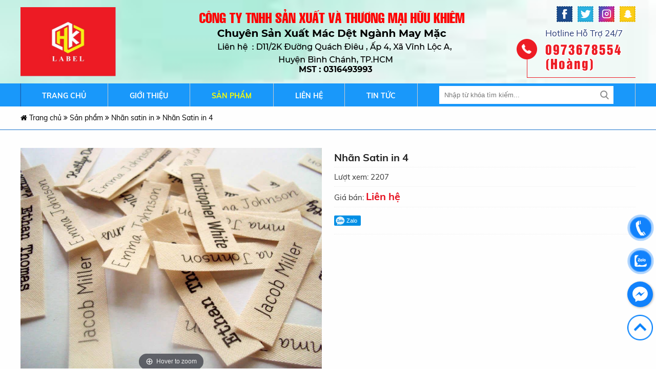

--- FILE ---
content_type: text/html; charset=UTF-8
request_url: https://nhanmacdet.com/nhan-satin-in-4
body_size: 9593
content:
 <!DOCTYPE html>
<html lang="vi">

<head>

    <base href="https://nhanmacdet.com/"  />
    <meta name="viewport" content="width=device-width, initial-scale=1.0"> 
    <meta http-equiv="Content-Type" content="text/html; charset=utf-8" />
<link rel="canonical" href="https://nhanmacdet.com/nhan-satin-in-4" />
<link rel="SHORTCUT ICON" href="upload/hinhanh/untitled-1-32036394_32x23.jpg" type="image/x-icon" />
<META NAME="ROBOTS" CONTENT="noodp,index,follow" />
<meta name="author" content="CÔNG TY NHÃN MÁC HỮU KHIÊM" />
<meta name="copyright" content="CÔNG TY NHÃN MÁC HỮU KHIÊM [temnhandet@gmail.com]" />
<meta name="DC.title" content="Nhãn Satin in 4" />
<meta name="geo.region" content="VN" />
<meta name="geo.placename" content="Xưởng đặt tại 1H, Đ. Quách Điêu, X. Vĩnh Lộc A, H.Bình Chánh, Tp. Hồ Chí Minh" />
<meta name="geo.position" content="" />
<meta name="ICBM" content="" />
<meta name="DC.identifier" content="https://nhanmacdet.com/" />
<title>Nhãn Satin in 4</title>
<meta name="keywords" content="nhãn dệt, nhan det, " />
<meta name="description" content="Chúng tôi chuyên cung cấp các sản phẩm về tem dệt, nhãn dệt, nhãn áo quần,tem công nghiệp ở khu vực phía nam. Liên hệ:  0973678554  ( Hữu Khiêm) để được tư vấn và hỗ trợ chi tiết." />
<meta property="og:image" content="https://nhanmacdet.com/upload/sanpham/36d2b7d0d565333b6a74-5946.jpg" />
<meta property="og:title" content="Nhãn Satin in 4" />
<meta property="og:url" content="https://nhanmacdet.com:443/nhan-satin-in-4" />
<meta property="og:site_name" content="https://nhanmacdet.com/" />
<meta property="og:description" content="Chúng tôi chuyên cung cấp các sản phẩm về tem dệt, nhãn dệt, nhãn áo quần,tem công nghiệp ở khu vực phía nam. Liên hệ:  0973678554  ( Hữu Khiêm) để được tư vấn và hỗ trợ chi tiết." />
<meta property="og:type" content="article" />
<script async src="https://www.googletagmanager.com/gtag/js?id=UA-154563910-1"></script>
<script>
  window.dataLayer = window.dataLayer || [];
  function gtag(){dataLayer.push(arguments);}
  gtag('js', new Date());

  gtag('config', 'UA-154563910-1');
</script>

<meta name="google-site-verification" content="5rM4tlAp3vVkwnp5E2gNbVIRAihuGcwJXSQ-8VgWefU" />  
    <link href="css/default.css" rel="stylesheet" />
<link href="style.css" rel="stylesheet" />
		<link href="css/pro_detail.css" rel="stylesheet" />
	<link href="js/fotorama/fotorama.css" type="text/css" rel="stylesheet" />
	<link href="css/tab.css" rel="stylesheet" />
	<link href="js/magiczoomplus/magiczoomplus.css" rel="stylesheet"  media="screen"/>
	<link href="css/owl2/owl.carousel.min.css" type="text/css" rel="stylesheet">
	<link href="css/owl2/owl.theme.default.min.css" type="text/css" rel="stylesheet">
		<link href="js/fontawesome/css/font-awesome.css" rel="stylesheet" />
	<link rel="stylesheet" href="css/slick.css"/>
	<link rel="stylesheet" href="css/slick-theme.css"/>
	<link href="js/fancybox-3.0/jquery.fancybox.min.css?v=1494131338" media="screen" rel="stylesheet" />
	<link href="css/jquery.mmenu.all.css" rel="stylesheet" />
	<link href="css/animate.css" rel="stylesheet" />
		    <style type="text/css">
        div#wapper{background:url(upload/hinhanh/) repeat; }
    </style>
</head>

<body>
<ul class="h-card the_an">
    <li class="h-fn fn">Nhãn Satin in 4</li>
    <li class="h-org org">Nhãn Satin in 4</li>
    <li class="h-tel tel">0973678554</li>
    <li><a class="u-url ul" href="https://nhanmacdet.com">https://nhanmacdet.com</a></li>
</ul>
<span class="h-geo geo the_an"><span class="p-latitude latitude">10.797222346</span>,<span class="p-longitude longitude">106.677222250</span></span>

<h1 class="the_an">Nhãn Satin in 4</h1>
<div id="wapper">
    <div id="header" class="lazy" data-bg="url(upload/hinhanh/images-4702.jpg)" style="background-repeat: no-repeat; background-position: center center; background-size: cover;"><div class="khung flexwb baohd">
    <a href="" class="logo">
        <img onerror="this.src='//placehold.it/1000x150';" data-src="upload/hinhanh/logo-nhanmacdet-6998.JPG" alt="DỆT NHÃN MÁC " title="DỆT NHÃN MÁC " class="lazy" />
    </a>
    <a href="" class="banner">
        <img onerror="this.src='//placehold.it/1000x150';" data-src="upload/hinhanh/nhan-mac-2262.png" alt="DỆT NHÃN MÁC " title="DỆT NHÃN MÁC " class="lazy" />
    </a>
	<div class="hdphai">
	    <div class="mxh">
	        	        <a href="" target="_blank" title="Facebook"><img data-src="upload/khac/icon01-5138.png" alt="Facebook" title="Facebook" class="lazy"/></a>
	        	        <a href="" target="_blank" title="Twitter"><img data-src="upload/khac/icon03-9878.png" alt="Twitter" title="Twitter" class="lazy"/></a>
	        	        <a href="" target="_blank" title="Instagram"><img data-src="upload/khac/icon05-9486.png" alt="Instagram" title="Instagram" class="lazy"/></a>
	        	        <a href="" target="_blank" title="RS"><img data-src="upload/khac/icon07-1487.png" alt="RS" title="RS" class="lazy"/></a>
	        	    </div>
	    <p class="dt">Hotline Hỗ Trợ 24/7 <a>0973678554 (Hoàng)</a></p>
    </div>
</div>
</div>

    <div id="menu"><div class="khung flexwb baomn">
    <ul class="ulmn">	
        <li><a class="" href="">Trang chủ</a></li>
        <li><a class="" href="gioi-thieu">Giới thiệu</a></li>
        <li><a class="active" href="san-pham">Sản phẩm</a>
        	        	<ul>
    			                <li><a href="nhan-suon">Nhãn sườn</a>
                	                </li>
                                <li><a href="nhan-size">Nhãn size</a>
                	                </li>
                                <li><a href="tong-hop">Tổng hợp</a>
                	                </li>
                                <li><a href="nhan-satin-in">Nhãn satin in</a>
                	                </li>
                                <li><a href="nhan-det-gia-re">Nhãn dệt giá rẻ </a>
                	                </li>
                                <li><a href="nhan-co">Nhãn cổ</a>
                	                </li>
                                <li><a href="hang-cao-cap">Hàng Cao Cấp</a>
                	                </li>
                                <li><a href="nhan-nha-may">Nhãn nhà may</a>
                	                </li>
                                <li><a href="the-bai">Thẻ bài</a>
                	                </li>
                                <li><a href="nhan-in">Nhãn in</a>
                	                </li>
                                <li><a href="nhan-moi">Nhãn mới</a>
                	                </li>
                                <li><a href="nhan-logo">Nhãn logo</a>
                	                </li>
                                <li><a href="nhan-quan-ao">Nhãn quần áo</a>
                	                </li>
                                <li><a href="nhan-rem">Nhãn rèm</a>
                	                </li>
                            </ul>
            	
        </li>
        <li><a class="" href="lien-he">Liên hệ</a></li>
        <li><a class="" href="tin-tuc">Tin tức</a></li>
        <li>
            <div id="search">
                <input type="text" name="keyword" id="keyword" onKeyPress="doEnter(event,'keyword');" value="Nhập từ khóa tìm kiếm..." onclick="if(this.value=='Nhập từ khóa tìm kiếm...'){this.value=''}" onblur="if(this.value==''){this.value='Nhập từ khóa tìm kiếm...'}">
                <p onclick="onSearch(event,'keyword');"></p>
            </div>
        </li>
    </ul>
</div>
</div>
    <div id="menu_mobi1"><div class="header">
	<div id="search_mobi">
        <input type="text" name="keyword2" id="keyword2" onKeyPress="doEnter2(event,'keyword2');" value="Nhập từ khóa tìm kiếm..." onclick="if(this.value=='Nhập từ khóa tìm kiếm...'){this.value=''}" onblur="if(this.value==''){this.value='Nhập từ khóa tìm kiếm...'}">
        <a onclick="onSearch2(event,'keyword2');"><i class="fa fa-search" aria-hidden="true" ></i></a>
    </div>
    <a href="#menu_mobi" class="hien_menu">
        <svg width="24" height="26" xmlns="http://www.w3.org/2000/svg" fill-rule="evenodd" clip-rule="evenodd"><path d="M24 18v2h-24v-2h24zm0-6v2h-24v-2h24zm0-6v2h-24v-2h24z" fill="#ffffff"/></svg>
    </a>
</div> 
<nav id="menu_mobi" style="height:0; overflow:hidden;">
    <ul>
		<li><a class="" href="">Trang chủ</a></li>
        <li><a class="" href="gioi-thieu">Giới thiệu</a></li>
        <li><a class="active" href="san-pham">Sản phẩm</a>
                        <ul>
                                <li><a href="nhan-suon">Nhãn sườn</a>
                                    </li>
                                <li><a href="nhan-size">Nhãn size</a>
                                    </li>
                                <li><a href="tong-hop">Tổng hợp</a>
                                    </li>
                                <li><a href="nhan-satin-in">Nhãn satin in</a>
                                    </li>
                                <li><a href="nhan-det-gia-re">Nhãn dệt giá rẻ </a>
                                    </li>
                                <li><a href="nhan-co">Nhãn cổ</a>
                                    </li>
                                <li><a href="hang-cao-cap">Hàng Cao Cấp</a>
                                    </li>
                                <li><a href="nhan-nha-may">Nhãn nhà may</a>
                                    </li>
                                <li><a href="the-bai">Thẻ bài</a>
                                    </li>
                                <li><a href="nhan-in">Nhãn in</a>
                                    </li>
                                <li><a href="nhan-moi">Nhãn mới</a>
                                    </li>
                                <li><a href="nhan-logo">Nhãn logo</a>
                                    </li>
                                <li><a href="nhan-quan-ao">Nhãn quần áo</a>
                                    </li>
                                <li><a href="nhan-rem">Nhãn rèm</a>
                                    </li>
                            </ul>
               
        </li>
        <li><a class="" href="lien-he">Liên hệ</a></li>
        <li><a class="" href="tin-tuc">Tin tức</a></li>
    </ul>
</nav></div> 
                 

            <style type="text/css">
                div#wapper{background:#FEFEFE !important; }
            </style>
        <div class="link_web"><div class="khung"><a href=""><i class="fa fa-home" aria-hidden="true"></i> Trang chủ</a>  <i class='fa fa-angle-double-right'></i> <a href=san-pham>Sản phẩm</a> <i class='fa fa-angle-double-right'></i> <a href=nhan-satin-in>Nhãn satin in </a> <i class='fa fa-angle-double-right'></i> Nhãn Satin in 4</div></div>
                <div id="main_content">
                        <div class="khung">
                <div class="box_container">
    <div class="wap_pro">
        <div class="zoom_slick">
            <a id="Zoom-1" class="MagicZoom" data-options="expandZoomMode: off;" href="upload/sanpham/36d2b7d0d565333b6a74-5946.jpg" title="Nhãn Satin in 4">
				<img src="upload/sanpham/36d2b7d0d565333b6a74-5946.jpg"> 
			</a>
                    </div>

        <div class="product_info">
        	<div class="ten info">
                Nhãn Satin in 4            </div>
            
            <div class="info"><b>Lượt xem:</b> <span>2207</span></div>
                        
            <div class="info">
                <b>Giá bán: </b><span class="gia">Liên hệ</span>
            </div>
            <div class="info">
                <div class="clear div_mxh">
                    <a class="zalo-share-button zalo_share" data-href="https://nhanmacdet.com/nhan-satin-in-4" data-oaid="3045141640417367223" data-layout="icon-text" data-customize="true"><span class="ti-zalo"></span>Zalo</a>
                    <!-- <a class="zalo-follow-only-button zalo_share" data-href="https://nhanmacdet.com/nhan-satin-in-4" data-oaid="579745863508352884" data-layout="icon-text" data-customize="true"><span class="ti-zalo"></span>Quan tâm</a> -->
                    <g:plus action="share"></g:plus>
                    <div class="addthis_native_toolbox"></div>
                </div>
            </div>
        </div>
    </div>
    <!--.wap_pro-->

    <div id="tabs">
        <ul id="ultabs" class="clear">
            <li>
                Thông tin sản phẩm            </li>
            <li>
                Bình luận            </li>
        </ul>

        <div id="content_tabs">
            <div class="tab baonoidung clear">
                <p>Bạn đang có nhu cầu dệt nhãn mác quần áo, in nhãn mác dệt, in logo thể thao, dệt bảng tên học sinh, in satin, in dây ruy băng màu...</p>

<p>Hãy đến với Công ty TNHH Sản Xuất và Thương Mại Hữu Khiêm, chúng tôi chuyên sản xuất, dệt nhãn mác quần áo, in nhãn satin, in ru băng, dệt logo thể thao... – Hữu Khiêm chuyên nhãn mác tại TP.HCM, Bình Dương, Đồng Nai và các tỉnh thành trên cả nước.... trên các chất liệu khác nhau: nhãn vải, in satin, nhãn giấy, in lụa, thẻ bài...</p>

<p>Nhãn dệt trên sợi chỉ chất lượng cao cho ra sản phẩm nhãn đẹp, mịn, mềm làm cho người mặc quần áo rất dễ chịu. Giao hàng tận nơi trong thành phố, đáp ứng nhu cầu nhanh cho khách hàng, thiết kế mẫu miễn phí, nhận hàng với số lượng ít.</p>

<p>* * Các sản phẩm nhãn mác quần áo, nhãn mác dệt chính của chúng tôi bao gồm:</p>

<p>Mác dệt: mác dệt kẹp sườn, mác dệt gắn cổ, logo thể thao, , mác size, mác phù hiệu học sinh, nhãn dệt giá rẻ dùng cho mùng mền, gối, dù...</p>

<p>Nhãn in satin các loại...</p>

<p>In dây ru băng màu</p>

<p>Mác thẻ bài</p>

<p>Ngoài ra, công ty chúng tôi đa dạng phong phú với các sản phẩm khác như : mác phù hiệu đồng phục, mác quà tặng, thủ công mỹ nghệ, ga gối, giầy dép, đồ da,...</p>

<h1>nhãn mác dệt tân bình</h1>

<h1><span style="color: rgb(255, 255, 255);"><span style="font-size: 18px;">in tem nhan binh tan</span></span></h1>

<p style="text-align: center;"><span style="line-height: 1.5;"><span style="font-size: 18px;">Công Ty TNHH Sản Xuất Và Thương Mại Hữu Khiêm<br />
Địa chỉ: F6/5/1G Ấp 6B, Tổ 11, Đ. Quách Điêu, H.Bình Chánh, Tp. Hồ Chí Minh<br />
Điện thoại: 0973678554 Zalo: 0973678554<br />
Email: temnhandet@gmail.com<br />
Website: nhanmacdet.com</span></span></p>
                            </div>

            <div class="tab">
                <div class="fb-comments" data-href="https://nhanmacdet.com:443/nhan-satin-in-4" data-numposts="5" data-width="100%"></div>
            </div>
        </div>
    </div>
</div>

<div class="tieude_giua" style="margin-top: 30px;">Sản phẩm cùng loại</div>
<div class="w_product">
            <div class="item_sp wow zoomIn"style="visibility: visible; animation-name: zoomIn;animation-delay: 0.2s;">
            <div class="img">
                <a href="nhan-satin-in-1" title="Nhãn Satin in 1">
                    <img data-src="upload/sanpham/07fa7fee1d5bfb05a24a8453_500x290.jpg" onerror="this.src='//placehold.it/500x444';" alt="Nhãn Satin in 1" class='lazy' />
                </a>
            </div>
            <a class="ten" href="nhan-satin-in-1" title="Nhãn Satin in 1">Nhãn Satin in 1</a>
            <p class="gia">
                                <span>
                    Giá: <span class="giaban">Liên hệ</span>
                </span>
            </p>
        </div>
            <div class="item_sp wow zoomIn"style="visibility: visible; animation-name: zoomIn;animation-delay: 0.3s;">
            <div class="img">
                <a href="nhan-satin-in-2" title="Nhãn Satin in 2">
                    <img data-src="upload/sanpham/13fb873ee48b02d55b9a7822_500x397.jpg" onerror="this.src='//placehold.it/500x444';" alt="Nhãn Satin in 2" class='lazy' />
                </a>
            </div>
            <a class="ten" href="nhan-satin-in-2" title="Nhãn Satin in 2">Nhãn Satin in 2</a>
            <p class="gia">
                                <span>
                    Giá: <span class="giaban">Liên hệ</span>
                </span>
            </p>
        </div>
            <div class="item_sp wow zoomIn"style="visibility: visible; animation-name: zoomIn;animation-delay: 0.4s;">
            <div class="img">
                <a href="nhan-satin-in-3" title="Nhãn Satin in 3">
                    <img data-src="upload/sanpham/21b7fbd8996d7f33267c3084_333x444.jpg" onerror="this.src='//placehold.it/500x444';" alt="Nhãn Satin in 3" class='lazy' />
                </a>
            </div>
            <a class="ten" href="nhan-satin-in-3" title="Nhãn Satin in 3">Nhãn Satin in 3</a>
            <p class="gia">
                                <span>
                    Giá: <span class="giaban">Liên hệ</span>
                </span>
            </p>
        </div>
            <div class="item_sp wow zoomIn"style="visibility: visible; animation-name: zoomIn;animation-delay: 0.5s;">
            <div class="img">
                <a href="nhan-satin-in-5" title="Nhãn Satin in 5">
                    <img data-src="upload/sanpham/163a101872ad94f3cdbc1481_500x375.jpg" onerror="this.src='//placehold.it/500x444';" alt="Nhãn Satin in 5" class='lazy' />
                </a>
            </div>
            <a class="ten" href="nhan-satin-in-5" title="Nhãn Satin in 5">Nhãn Satin in 5</a>
            <p class="gia">
                                <span>
                    Giá: <span class="giaban">Liên hệ</span>
                </span>
            </p>
        </div>
            <div class="item_sp wow zoomIn"style="visibility: visible; animation-name: zoomIn;animation-delay: 0.6s;">
            <div class="img">
                <a href="nhan-satin-in-6" title="Nhãn Satin in 6">
                    <img data-src="upload/sanpham/79eb9507f7b211ec48a37584_333x444.jpg" onerror="this.src='//placehold.it/500x444';" alt="Nhãn Satin in 6" class='lazy' />
                </a>
            </div>
            <a class="ten" href="nhan-satin-in-6" title="Nhãn Satin in 6">Nhãn Satin in 6</a>
            <p class="gia">
                                <span>
                    Giá: <span class="giaban">Liên hệ</span>
                </span>
            </p>
        </div>
            <div class="item_sp wow zoomIn"style="visibility: visible; animation-name: zoomIn;animation-delay: 0.7s;">
            <div class="img">
                <a href="nhan-satin-in-7" title="Nhãn Satin in 7">
                    <img data-src="upload/sanpham/5636e0ca827f64213d6e0987_333x444.jpg" onerror="this.src='//placehold.it/500x444';" alt="Nhãn Satin in 7" class='lazy' />
                </a>
            </div>
            <a class="ten" href="nhan-satin-in-7" title="Nhãn Satin in 7">Nhãn Satin in 7</a>
            <p class="gia">
                                <span>
                    Giá: <span class="giaban">Liên hệ</span>
                </span>
            </p>
        </div>
            <div class="item_sp wow zoomIn"style="visibility: visible; animation-name: zoomIn;animation-delay: 0.8s;">
            <div class="img">
                <a href="nhan-satin-in-8" title="Nhãn Satin in 8">
                    <img data-src="upload/sanpham/5788dc80be35586b01246306_500x280.jpg" onerror="this.src='//placehold.it/500x444';" alt="Nhãn Satin in 8" class='lazy' />
                </a>
            </div>
            <a class="ten" href="nhan-satin-in-8" title="Nhãn Satin in 8">Nhãn Satin in 8</a>
            <p class="gia">
                                <span>
                    Giá: <span class="giaban">Liên hệ</span>
                </span>
            </p>
        </div>
            <div class="item_sp wow zoomIn"style="visibility: visible; animation-name: zoomIn;animation-delay: 0.9s;">
            <div class="img">
                <a href="nhan-satin-in-9" title="Nhãn Satin in 9">
                    <img data-src="upload/sanpham/5817c21ea3ab45f51cba4847_500x375.jpg" onerror="this.src='//placehold.it/500x444';" alt="Nhãn Satin in 9" class='lazy' />
                </a>
            </div>
            <a class="ten" href="nhan-satin-in-9" title="Nhãn Satin in 9">Nhãn Satin in 9</a>
            <p class="gia">
                                <span>
                    Giá: <span class="giaban">Liên hệ</span>
                </span>
            </p>
        </div>
            <div class="item_sp wow zoomIn"style="visibility: visible; animation-name: zoomIn;animation-delay: 0.10s;">
            <div class="img">
                <a href="nhan-satin-in-10" title="Nhãn Satin in 10">
                    <img data-src="upload/sanpham/7084ea938b266d7834371038_500x375.jpg" onerror="this.src='//placehold.it/500x444';" alt="Nhãn Satin in 10" class='lazy' />
                </a>
            </div>
            <a class="ten" href="nhan-satin-in-10" title="Nhãn Satin in 10">Nhãn Satin in 10</a>
            <p class="gia">
                                <span>
                    Giá: <span class="giaban">Liên hệ</span>
                </span>
            </p>
        </div>
            <div class="item_sp wow zoomIn"style="visibility: visible; animation-name: zoomIn;animation-delay: 0.11s;">
            <div class="img">
                <a href="nhan-satin-in-11" title="Nhãn Satin in 11">
                    <img data-src="upload/sanpham/065028eb4b5ead00f44f5735_500x333.jpg" onerror="this.src='//placehold.it/500x444';" alt="Nhãn Satin in 11" class='lazy' />
                </a>
            </div>
            <a class="ten" href="nhan-satin-in-11" title="Nhãn Satin in 11">Nhãn Satin in 11</a>
            <p class="gia">
                                <span>
                    Giá: <span class="giaban">Liên hệ</span>
                </span>
            </p>
        </div>
            <div class="item_sp wow zoomIn"style="visibility: visible; animation-name: zoomIn;animation-delay: 0.12s;">
            <div class="img">
                <a href="nhan-satin-in-12" title="Nhãn Satin in 12">
                    <img data-src="upload/sanpham/86156d060fb3e9edb0a28962_500x281.jpg" onerror="this.src='//placehold.it/500x444';" alt="Nhãn Satin in 12" class='lazy' />
                </a>
            </div>
            <a class="ten" href="nhan-satin-in-12" title="Nhãn Satin in 12">Nhãn Satin in 12</a>
            <p class="gia">
                                <span>
                    Giá: <span class="giaban">Liên hệ</span>
                </span>
            </p>
        </div>
            <div class="item_sp wow zoomIn"style="visibility: visible; animation-name: zoomIn;animation-delay: 0.13s;">
            <div class="img">
                <a href="nhan-satin-in-13" title="Nhãn Satin in 13">
                    <img data-src="upload/sanpham/8590501131a4d7fa8eb54380_444x444.jpg" onerror="this.src='//placehold.it/500x444';" alt="Nhãn Satin in 13" class='lazy' />
                </a>
            </div>
            <a class="ten" href="nhan-satin-in-13" title="Nhãn Satin in 13">Nhãn Satin in 13</a>
            <p class="gia">
                                <span>
                    Giá: <span class="giaban">Liên hệ</span>
                </span>
            </p>
        </div>
            <div class="item_sp wow zoomIn"style="visibility: visible; animation-name: zoomIn;animation-delay: 0.14s;">
            <div class="img">
                <a href="nhan-satin-in-14" title="Nhãn Satin in 14">
                    <img data-src="upload/sanpham/a6f75e143da1dbff82b07257_333x444.jpg" onerror="this.src='//placehold.it/500x444';" alt="Nhãn Satin in 14" class='lazy' />
                </a>
            </div>
            <a class="ten" href="nhan-satin-in-14" title="Nhãn Satin in 14">Nhãn Satin in 14</a>
            <p class="gia">
                                <span>
                    Giá: <span class="giaban">Liên hệ</span>
                </span>
            </p>
        </div>
            <div class="item_sp wow zoomIn"style="visibility: visible; animation-name: zoomIn;animation-delay: 0.15s;">
            <div class="img">
                <a href="nhan-satin-in-15" title="Nhãn Satin in 15">
                    <img data-src="upload/sanpham/a672fb99992c7f72263d1869_500x435.jpg" onerror="this.src='//placehold.it/500x444';" alt="Nhãn Satin in 15" class='lazy' />
                </a>
            </div>
            <a class="ten" href="nhan-satin-in-15" title="Nhãn Satin in 15">Nhãn Satin in 15</a>
            <p class="gia">
                                <span>
                    Giá: <span class="giaban">Liên hệ</span>
                </span>
            </p>
        </div>
            <div class="item_sp wow zoomIn"style="visibility: visible; animation-name: zoomIn;animation-delay: 0.16s;">
            <div class="img">
                <a href="nhan-satin-in-16" title="Nhãn Satin in 16">
                    <img data-src="upload/sanpham/c55559a23b17dd4984067388_333x444.jpg" onerror="this.src='//placehold.it/500x444';" alt="Nhãn Satin in 16" class='lazy' />
                </a>
            </div>
            <a class="ten" href="nhan-satin-in-16" title="Nhãn Satin in 16">Nhãn Satin in 16</a>
            <p class="gia">
                                <span>
                    Giá: <span class="giaban">Liên hệ</span>
                </span>
            </p>
        </div>
            <div class="item_sp wow zoomIn"style="visibility: visible; animation-name: zoomIn;animation-delay: 0.17s;">
            <div class="img">
                <a href="nhan-satin-in-17" title="Nhãn Satin in 17">
                    <img data-src="upload/sanpham/ca02631102a4e4fabdb52775_500x375.jpg" onerror="this.src='//placehold.it/500x444';" alt="Nhãn Satin in 17" class='lazy' />
                </a>
            </div>
            <a class="ten" href="nhan-satin-in-17" title="Nhãn Satin in 17">Nhãn Satin in 17</a>
            <p class="gia">
                                <span>
                    Giá: <span class="giaban">Liên hệ</span>
                </span>
            </p>
        </div>
            <div class="item_sp wow zoomIn"style="visibility: visible; animation-name: zoomIn;animation-delay: 0.18s;">
            <div class="img">
                <a href="nhan-satin-in-18" title="Nhãn Satin in 18">
                    <img data-src="upload/sanpham/e1d6f9659ad07c8e25c17271_333x444.jpg" onerror="this.src='//placehold.it/500x444';" alt="Nhãn Satin in 18" class='lazy' />
                </a>
            </div>
            <a class="ten" href="nhan-satin-in-18" title="Nhãn Satin in 18">Nhãn Satin in 18</a>
            <p class="gia">
                                <span>
                    Giá: <span class="giaban">Liên hệ</span>
                </span>
            </p>
        </div>
            <div class="item_sp wow zoomIn"style="visibility: visible; animation-name: zoomIn;animation-delay: 0.19s;">
            <div class="img">
                <a href="nhan-satin-in-19" title="Nhãn Satin in 19">
                    <img data-src="upload/sanpham/e7dc037360c68698dfd73463_500x375.jpg" onerror="this.src='//placehold.it/500x444';" alt="Nhãn Satin in 19" class='lazy' />
                </a>
            </div>
            <a class="ten" href="nhan-satin-in-19" title="Nhãn Satin in 19">Nhãn Satin in 19</a>
            <p class="gia">
                                <span>
                    Giá: <span class="giaban">Liên hệ</span>
                </span>
            </p>
        </div>
    </div>
<div class="pagination"></div>
            </div>
                        <div class="clear"></div>
        </div>
        <h2 class="the_an">Chúng tôi chuyên cung cấp các sản phẩm về tem dệt, nhãn dệt, nhãn áo quần,tem công nghiệp ở khu vực phía nam. Liên hệ:  0973678554  ( Hữu Khiêm) để được tư vấn và hỗ trợ chi tiết.</h2>
                    <div id="w_footer">
    <div id="footer" class="lazy" data-bg="url(upload/hinhanh/banner3-0879.jpg)" style="background-repeat: no-repeat; background-position: center center; background-size: cover;">
        <div class="khung flexwb">
            <div class="footer_1">
                <div class="td_ft">Thông tin công ty</div>
                <p><strong><span style="line-height:2.0;"><span style="font-size:16px;"><span style="font-family:arial,helvetica,sans-serif;">CÔNG TY NHÃN MÁC HỮU KHIÊM</span></span></span></strong></p>

<p><span style="line-height:2.0;"><span style="font-size:16px;"><span style="font-family:arial,helvetica,sans-serif;"><strong>- CHUYÊN SẢN XUẤT NHÃN MÁC MAY MẶC - LOGO THỂ THAO</strong></span></span></span></p>

<p><span style="line-height:2.0;"><span style="font-size:16px;"><span style="font-family:arial,helvetica,sans-serif;">Liên hệ xưởng : 1H Đường Quách Điêu - Vĩnh Lộc A - Bình Chánh - TP.HCM </span></span></span></p>

<p><span style="line-height:2.0;"><span style="font-size:16px;"><span style="font-family:arial,helvetica,sans-serif;">Sdt : <a>0973678554</a> - Hoàng</span></span></span></p>

<p><span style="line-height:2.0;"><span style="font-size:16px;"><span style="font-family:arial,helvetica,sans-serif;">Zalo : <a>0973678554</a></span></span></span></p>

<p><span style="line-height:2.0;"><span style="font-size:16px;"><span style="font-family:arial,helvetica,sans-serif;">Web : <a content="nhanmacdet.com" rel="noopener noreferrer" target="_blank">nhanmacdet.com</a></span></span></span></p>

<p><span style="line-height:2.0;"><span style="font-size:16px;"><span style="font-family:arial,helvetica,sans-serif;">Mã số thuế : <a>0316493993</a></span></span></span></p>

<p><span style="line-height:2.0;"><span style="font-size:16px;"><span style="font-family:arial,helvetica,sans-serif;">Mail : </span></span></span><span style="font-size:16px;"><span style="font-family:arial,helvetica,sans-serif;">dettemnhan@gmail.com</span></span></p>
            </div>
            <div class="footer_2">
                <div class="td_ft">Chính sách khách hàng</div>
                                    <a class="cs" href="chinh-sach-cong-ty" title="Chính sách công ty">Chính sách công ty</a>
                                    <a class="cs" href="chinh-sach-doi-tra" title="Chính sách đổi trả">Chính sách đổi trả</a>
                            </div>
            <div class="footer_3">
                <div class="td_ft">Fanpage</div>
                <div class="face"><div class='fb-page' data-href=https://www.facebook.com/D%E1%BB%87t-Nh%C3%A3n-hi%E1%BB%87u-qu%E1%BA%A7n-%C3%A1o-454943098392959/ data-tabs='timeline' data-width=335 data-height=197 data-small-header='false' data-adapt-container-width='true' data-hide-cover='false' data-show-facepile='true'><blockquote cite=https://www.facebook.com/D%E1%BB%87t-Nh%C3%A3n-hi%E1%BB%87u-qu%E1%BA%A7n-%C3%A1o-454943098392959/ class='fb-xfbml-parse-ignore'><a href=https://www.facebook.com/D%E1%BB%87t-Nh%C3%A3n-hi%E1%BB%87u-qu%E1%BA%A7n-%C3%A1o-454943098392959/>Facebook</a></blockquote></div></div>
            </div>
        </div>
    </div>
    <div class="copyright">
        
 
<a href="https://90phut.you/">90Phut TV</a>
 
<a href="https://cakhia-tv.you/">CakhiaTV</a>
 
<a href="https://aitonline.tv">xoilac</a>
 
<a href="https://arc-nova.org/">xoilac tv</a>
 
<a href="https://cakhiago.you/">Cakhia TV</a>
 
<a href="https://90phuttvc.org/">90phut TV</a>
 
<a href="https://soccertvshow.com/">VeboTV</a>
 
<a href="https://xoilactv.gift/">Xoilac TV</a>
        <div class="khung">
            2026 Copyright © <span>CÔNG TY NHÃN MÁC HỮU KHIÊM</span>.  
        </div>
    </div>
</div>
    </div>

    <h3 class="the_an">nhãn dệt, nhan det, </h3>
    
    <a id="btn-call" href="tel://0973678554">
        <div class="animated infinite zoomIn kenit-alo-circle"></div>
        <div class="animated infinite pulse kenit-alo-circle-fill"></div>
        <i><img class="shake-anim" src="images/goidien.png" alt="Zalo"></i>
    </a>
    <a id="btn-zalo" href="https://zalo.me/0973678554">
        <div class="animated infinite zoomIn kenit-alo-circle"></div>
        <div class="animated infinite pulse kenit-alo-circle-fill"></div>
        <i><img class="shake-anim" src="images/zalom.png" alt="Zalo"></i>
    </a>

    <div id="footer1">
	<table class="table_goidien" cellpadding="0" cellspacing="0">
		<tbody>
			<tr>
				<td>
                	<a href="tel:0973678554" class="link_title blink_me show_info"><img class="lazy" data-src="images/goidien.png"> Gọi điện</a>
                	<div class="box-dienthoai" style="display: none;">
                        <a href="tel:0973678554" title="0973678554">0973678554</a>
                        <a href="tel:0973678554" title="0973678554 (Hoàng)">0973678554 (Hoàng)</a>
                    </div>
				</td>
				<td height="50">
                	<a href="sms:0973678554" class="link_title show_info" target="_blank"><img class="lazy" data-src="images/tuvan.png"> SMS</a>
        			<div class="box-dienthoai" style="display: none;">
                        <a href="sms:0973678554" title="0973678554">0973678554</a>
                        <a href="sms:0973678554" title="0973678554 (Hoàng)">0973678554 (Hoàng)</a>
                    </div>
                </td>
				<td><a class="link_title" href="<iframe src="><img class="lazy" data-src="images/chiduong.png">Chỉ đường</a>
				</td>
			</tr>
		</tbody>
	</table>
</div>    <script src="js/jquery.min.js"></script>
<script src="https://sp.zalo.me/plugins/sdk.js"></script>
<script src="//s7.addthis.com/js/300/addthis_widget.js#pubid=ra-51d3c996345f1d03" async="async"></script>
<script src="//apis.google.com/js/platform.js"></script>

<div id="fb-root"></div>
<script type="text/javascript">!function(e,n,t){var c,o=e.getElementsByTagName(n)[0];e.getElementById(t)||(c=e.createElement(n),c.id=t,c.async=!0,c.src="//connect.facebook.net/vi_VN/sdk.js#xfbml=1&version=v2.4",o.parentNode.insertBefore(c,o))}(document,"script","facebook-jssdk");</script>


	
	<script src="js/my_script.js"></script>
	<script src="js/jquery-migrate-1.2.1.min.js"></script>
	<script src="js/slick.min.js"></script>
	<script src="js/ImageScroller.js"></script>

	<script type="text/javascript">
		$(document).ready(function(e) {
	        $('img').each(function(index, element) {
				if(!$(this).attr('alt') || $(this).attr('alt')=='')
				{
					$(this).attr('alt','DỆT NHÃN MÁC ');
				}
	        });
	    });
	</script>
	<script type="text/javascript">
		 function doEnter(evt) {
			 var key;
			 if (evt.keyCode == 13 || evt.which == 13) {
				 onSearch(evt);
			 }
		 }

		 function onSearch(evt) {

			 var keyword = document.getElementById("keyword").value;
			 if (keyword == '' || keyword == 'Nhập từ khóa tìm kiếm...') {
				 alert('Bạn chưa nhập từ khóa tìm kiếm');
			 } else {
				 location.href = "tim-kiem.html&keyword=" + keyword;
				 loadPage(document.location);
			 }
		 }
		function doEnter2(evt) {
			var key;
			if (evt.keyCode == 13 || evt.which == 13) {
				onSearch2(evt);
			}
		}

		function onSearch2(evt) {
			var keyword2 = document.getElementById("keyword2").value;
			if (keyword2 == '' || keyword2 == 'Nhập từ khóa tìm kiếm...') {
				alert('Bạn chưa nhập từ khóa tìm kiếm');
			} else {
				location.href = "tim-kiem.html&keyword=" + keyword2;
				loadPage(document.location);
			}
		}
	</script>

	<script src="js/fancybox-3.0/jquery.fancybox.min.js?v=1494131338"></script>
	<script type="text/javascript">
		$(document).ready(function(){
			$(".fancybox").fancybox();
			$("#menu ul li").hover(function () {
				$(this).find('ul:first').css({
					visibility: "visible",
					display: "none"
				}).show(300);
			}, function () {
				$(this).find('ul:first').css({
					visibility: "hidden"
				});
			});
			$("#menu ul li").hover(function () {
				$(this).find('>a').addClass('active2');
			}, function () {
				$(this).find('>a').removeClass('active2');
			});
			$(window).bind("scroll", function() {
				var cach_top = $(window).scrollTop();
				var heaigt_header = $('#header').height();

				if(cach_top >= heaigt_header){
					if(!$('#menu').hasClass('fix_head fadeInDown animated')){
						$('#menu').addClass('fix_head fadeInDown animated');
					}
					$('#menu_mobi1').css('position', 'fixed');
				}else{
					$('#menu').removeClass('fix_head fadeInDown animated');
					$('#menu_mobi1').css('position', 'relative');
				}
			});
		});
	 </script>
		<script src="js/jquery.mmenu.min.all.js"></script>
	<script type="text/javascript">
		$(function () {
			$('.hien_menu').click(function () {
				$('nav#menu_mobi').css({
					height: "auto"
				});
			});
			$('nav#menu_mobi').mmenu({
				extensions: ['effect-slide-menu', 'pageshadow'],
				searchfield: true,
				counters: true,
				navbar: {
					title: 'Menu'
				},
				navbars: [{
					position: 'top',
					content: ['searchfield']
				}, {
					position: 'top',
					content: ['prev', 'title', 'close']
				}, {
					position: 'bottom',
					content: ['<a>Online : 3</a>', '<a>Total : 1230959</a>'
					]
				}]
			});
		});
	</script>
	
		<script type="text/javascript">
		$(document).ready(function(){
			$('#content_tabs .tab').hide();
			$('#content_tabs .tab:first').show();
			$('#ultabs li:first').addClass('active');

			$('#ultabs li').click(function(){
				var vitri = $(this).index();
				$('#ultabs li').removeClass('active');
				$(this).addClass('active');

				$('#content_tabs .tab').hide();
				$('#content_tabs .tab:eq("'+vitri+'")').show();
				return false;
			});
		});
	</script>

	<script src="js/magiczoomplus/magiczoomplus.js"></script>
	<script type="text/javascript">
	    $(document).ready(function(){
			$('.slick2').slick({
				  slidesToShow: 1,
				  slidesToScroll: 1,
				  arrows: false,
				  fade: false,
				  asNavFor: '.slick'
			});
			$('.slick').slick({
				  slidesToShow: 4,
				  slidesToScroll: 1,
				  asNavFor: '.slick2',
				  dots: false,
				  centerMode: false,
				  focusOnSelect: true
			});
			 return false;
	    });
	</script>
	
	<script type="text/javascript">
		$(document).ready(function(e) {
			$(window).scroll(function(){
				if(!$('#video').hasClass('load_video')){
					$('#video').addClass('load_video');
					$('.load_video').load( "ajax/video.php");
				}
				if(!$('#map_ft').hasClass('load_map')){
					$('#map_ft').addClass('load_map');
					$('.load_map').load( "ajax/map.php");
				}
			 });
		});
	</script>
	<!-- end js left-->

	<script src="js/wow.min.js"></script>
	<script type="text/javascript">
	 	new WOW().init();
	</script>
	<script src="js/lazyload.min.js"></script>
	<script type="text/javascript">
		var myLazyLoad = new LazyLoad({
			elements_selector: ".lazy"
		});
	</script>

		
	
	    <script type="application/ld+json">
{
  "@context": "https://schema.org",
  "@type": "Organization",
  "name": "CÔNG TY NHÃN MÁC HỮU KHIÊM",
  "url": "https://nhanmacdet.com",
  "sameAs": [  
      "" , 
     
      "" , 
     
      "" , 
     
      ""  
     ],
  "address": {
    "@type": "PostalAddress",
    "streetAddress": "Xưởng đặt tại 1H, Đ. Quách Điêu, X. Vĩnh Lộc A, H.Bình Chánh, Tp. Hồ Chí Minh",
    "addressRegion": "Ho Chi Minh",
    "postalCode": "70000",
    "addressCountry": "vi"
  }
}
</script>


    <div class="clickfb-box onApp rotate bottom-right cfm rubberBand animated" data-anim="rubberBand">
  <svg id="fb-msng-icon" data-name="messenger icon" xmlns="http://www.w3.org/2000/svg" viewBox="0 0 30.47 30.66"><path d="M29.56,14.34c-8.41,0-15.23,6.35-15.23,14.19A13.83,13.83,0,0,0,20,39.59V45l5.19-2.86a16.27,16.27,0,0,0,4.37.59c8.41,0,15.23-6.35,15.23-14.19S38,14.34,29.56,14.34Zm1.51,19.11-3.88-4.16-7.57,4.16,8.33-8.89,4,4.16,7.48-4.16Z" transform="translate(-14.32 -14.34)" style="fill:#fff"></path></svg>
  <svg id="close-icon" data-name="close icon" xmlns="http://www.w3.org/2000/svg" viewBox="0 0 39.98 39.99"><path d="M48.88,11.14a3.87,3.87,0,0,0-5.44,0L30,24.58,16.58,11.14a3.84,3.84,0,1,0-5.44,5.44L24.58,30,11.14,43.45a3.87,3.87,0,0,0,0,5.44,3.84,3.84,0,0,0,5.44,0L30,35.45,43.45,48.88a3.84,3.84,0,0,0,5.44,0,3.87,3.87,0,0,0,0-5.44L35.45,30,48.88,16.58A3.87,3.87,0,0,0,48.88,11.14Z" transform="translate(-10.02 -10.02)" style="fill:#fff"></path></svg>
</div>
<div class="clickfb-container">
    <div class="clickfb-top-header"><span>Hotline tư vấn miễn phí: 0973678554 (Hoàng)</span></div>
    <div class="fb-page" data-tabs="messages" data-href="https://www.facebook.com/D%E1%BB%87t-Nh%C3%A3n-hi%E1%BB%87u-qu%E1%BA%A7n-%C3%A1o-454943098392959/" data-width="320" data-height="300" data-small-header="false" data-adapt-container-width="true" data-hide-cover="false" data-show-facepile="true" data-show-posts="false"></div>
</div>
<style type="text/css">
.clickfb-box{
    z-index: 999
}
.clickfb-box.rubberBand {
    -webkit-animation-name: rubberBand;
    animation-name: rubberBand
}
.clickfb-box.animated {
    -webkit-animation-duration: 1s;
    animation-duration: 1s;
    -webkit-animation-fill-mode: both;
    animation-fill-mode: both
}
.clickfb-box {
    width: 50px;
    height: 50px;
    display: block;
    position: fixed;
    cursor: pointer;
    text-align: center;
    line-height: 50px;
    background: #1182FC;
    border-radius: 100%;
    overflow: hidden;
    -webkit-box-shadow: 1px 1px 4px 0 rgba(0, 0, 0, 0.3);
    -moz-box-shadow: 1px 1px 4px 0 rgba(0, 0, 0, 0.3);
    box-shadow: 1px 1px 4px 0 rgba(0, 0, 0, 0.3);
    bottom: 120px;
    right: 6px;
    background: #1182fc
}
.clickfb-box.rotate svg#fb-msng-icon {
    transform: rotate(0deg)
}
.clickfb-box svg#fb-msng-icon {
    width: 30px;
    height: 30px;
    position: absolute;
    top: 10px;
    left: 10px;
    opacity: 1;
    overflow: hidden;
    -webkit-transition: opacity 160ms ease-in-out, transform 160ms ease-in-out;
    -moz-transition: opacity 160ms ease-in-out, transform 160ms ease-in-out;
    -o-transition: opacity 160ms ease-in-out, transform 160ms ease-in-out;
    transition: opacity 160ms ease-in-out, transform 160ms ease-in-out
}
.clickfb-box.rotate svg#close-icon {
    transform: rotate(-45deg)
}
.clickfb-box svg#close-icon {
    opacity: 0;
    width: 20px;
    height: 20px;
    position: absolute;
    top: 15px;
    left: 15px;
    -webkit-transition: opacity 160ms ease-in-out, transform 160ms ease-in-out;
    -moz-transition: opacity 160ms ease-in-out, transform 160ms ease-in-out;
    -o-transition: opacity 160ms ease-in-out, transform 160ms ease-in-out;
    transition: opacity 160ms ease-in-out, transform 160ms ease-in-out
}
.clickfb-container {
    height: 0;
    overflow: hidden;
    position: fixed;
    opacity: 0;
    border-radius: 10px;
    pointer-events: none;
    box-shadow: 0 1px 6px rgba(0, 0, 0, 0.06), 0 2px 32px rgba(0, 0, 0, 0.16);
    -webkit-transition: transform 160ms ease-in-out, opacity 160ms ease-in-out;
    -moz-transition: transform 160ms ease-in-out, opacity 160ms ease-in-out;
    -o-transition: transform 160ms ease-in-out, opacity 160ms ease-in-out;
    transition: transform 160ms ease-in-out, opacity 160ms ease-in-out;
    transform: translateY(50px);
    bottom: 160px;
    right: 6px
}
.clickfb-container{z-index: 0;}
.clickfb-container.open,
.clickfb-container-button {
    z-index: 1000;
    display: block;
    height: auto;
}
.clickfb-top-header {
    display: block;
    position: relative;
    width: 300px;
    background: #1182FC;
    color: #fff;
    text-align: center;
    line-height: 1;
    padding: 10px;
    font-size: 14px;
    border-top-left-radius: 10px;
    border-top-right-radius: 10px
}
.clickfb-container iframe,
.clickfb-container-button iframe {
    border-bottom-left-radius: 10px;
    border-bottom-right-radius: 10px
}
.clickfb-container.open {
    transform: translateY(0px);
    opacity: 1;
    pointer-events: all
}
.clickfb-box.open svg#fb-msng-icon {
    opacity: 0
}
.clickfb-box.rotate.open svg#close-icon {
    transform: rotate(0deg)
}
.clickfb-box.open svg#close-icon {
    opacity: 1
}
</style>

<script>
jQuery(document).ready(function () {
    jQuery(".clickfb-box, .clickfb-top-header").on("click", function () {
        jQuery(".clickfb-box, .clickfb-container").toggleClass("open"), jQuery(".clickfb-tooltip").length && jQuery(".clickfb-tooltip").toggle()
    }), jQuery(".clickfb-box").hasClass("cfm") && setTimeout(function () {
        jQuery(".clickfb-box").addClass("rubberBand animated")
    }, 3500)
});
</script>    </body>
</html>


--- FILE ---
content_type: text/html; charset=utf-8
request_url: https://accounts.google.com/o/oauth2/postmessageRelay?parent=https%3A%2F%2Fnhanmacdet.com&jsh=m%3B%2F_%2Fscs%2Fabc-static%2F_%2Fjs%2Fk%3Dgapi.lb.en.2kN9-TZiXrM.O%2Fd%3D1%2Frs%3DAHpOoo_B4hu0FeWRuWHfxnZ3V0WubwN7Qw%2Fm%3D__features__
body_size: 163
content:
<!DOCTYPE html><html><head><title></title><meta http-equiv="content-type" content="text/html; charset=utf-8"><meta http-equiv="X-UA-Compatible" content="IE=edge"><meta name="viewport" content="width=device-width, initial-scale=1, minimum-scale=1, maximum-scale=1, user-scalable=0"><script src='https://ssl.gstatic.com/accounts/o/2580342461-postmessagerelay.js' nonce="FokXJ2DOYhjLM6-kbjcnYQ"></script></head><body><script type="text/javascript" src="https://apis.google.com/js/rpc:shindig_random.js?onload=init" nonce="FokXJ2DOYhjLM6-kbjcnYQ"></script></body></html>

--- FILE ---
content_type: text/css
request_url: https://nhanmacdet.com/css/default.css
body_size: 7187
content:
/*huong dan su dung: <div class="animated fadeInRight delayp9"></div>*/
.delayp1{animation-delay: .1s;-moz-animation-delay: .1s;-webkit-animation-delay: .1s;-o-animation-delay: .1s;transition-delay: .1s;-webkit-transition-delay: .1s;-moz-transition-delay: .1s;-o-transition-delay: .1s}.delayp2{animation-delay: .2s;-moz-animation-delay: .2s;-webkit-animation-delay: .2s;-o-animation-delay: .2s;transition-delay: .2s;-webkit-transition-delay: .2s;-moz-transition-delay: .2s;-o-transition-delay: .2s}.delayp3{animation-delay: .3s;-moz-animation-delay: .3s;-webkit-animation-delay: .3s;-o-animation-delay: .3s;transition-delay: .3s;-webkit-transition-delay: .3s;-moz-transition-delay: .3s;-o-transition-delay: .3s}.delayp4{animation-delay: .4s;-moz-animation-delay: .4s;-webkit-animation-delay: .4s;-o-animation-delay: .4s;transition-delay: .4s;-webkit-transition-delay: .4s;-moz-transition-delay: .4s;-o-transition-delay: .4s}.delayp5{animation-delay: .5s;-moz-animation-delay: .5s;-webkit-animation-delay: .5s;-o-animation-delay: .5s;transition-delay: .5s;-webkit-transition-delay: .5s;-moz-transition-delay: .5s;-o-transition-delay: .5s}.delayp6{animation-delay: .6s;-moz-animation-delay: .6s;-webkit-animation-delay: .6s;-o-animation-delay: .6s;transition-delay: .6s;-webkit-transition-delay: .6s;-moz-transition-delay: .6s;-o-transition-delay: .6s}.delayp7{animation-delay: .7s;-moz-animation-delay: .7s;-webkit-animation-delay: .7s;-o-animation-delay: .7s;transition-delay: .7s;-webkit-transition-delay: .7s;-moz-transition-delay: .7s;-o-transition-delay: .7s}.delayp8{animation-delay: .8s;-moz-animation-delay: .8s;-webkit-animation-delay: .8s;-o-animation-delay: .8s;transition-delay: .8s;-webkit-transition-delay: .8s;-moz-transition-delay: .8s;-o-transition-delay: .8s}.delayp9{animation-delay: .9s;-moz-animation-delay: .9s;-webkit-animation-delay: .9s;-o-animation-delay: .9s;transition-delay: .9s;-webkit-transition-delay: .9s;-moz-transition-delay: .9s;-o-transition-delay: .9s}.delayp10{animation-delay:1s;-moz-animation-delay:1s;-webkit-animation-delay:1s;-o-animation-delay:1s;transition-delay:1s;-webkit-transition-delay:1s;-moz-transition-delay:1s;-o-transition-delay:1s}.delayp11{animation-delay:1.1s;-moz-animation-delay:1.1s;-webkit-animation-delay:1.1s;-o-animation-delay:1.1s;transition-delay:1.1s;-webkit-transition-delay:1.1s;-moz-transition-delay:1.1s;-o-transition-delay:1.1s}.delayp12{animation-delay:1.2s;-moz-animation-delay:1.2s;-webkit-animation-delay:1.2s;-o-animation-delay:1.2s;transition-delay:1.2s;-webkit-transition-delay:1.2s;-moz-transition-delay:1.2s;-o-transition-delay:1.2s}.delayp13{animation-delay:1.3s;-moz-animation-delay:1.3s;-webkit-animation-delay:1.3s;-o-animation-delay:1.3s;transition-delay:1.3s;-webkit-transition-delay:1.3s;-moz-transition-delay:1.3s;-o-transition-delay:1.3s}.delayp14{animation-delay:1.4s;-moz-animation-delay:1.4s;-webkit-animation-delay:1.4s;-o-animation-delay:1.4s;transition-delay:1.4s;-webkit-transition-delay:1.4s;-moz-transition-delay:1.4s;-o-transition-delay:1.4s}.delayp15{animation-delay:1.5s;-moz-animation-delay:1.5s;-webkit-animation-delay:1.5s;-o-animation-delay:1.5s;transition-delay:1.5s;-webkit-transition-delay:1.5s;-moz-transition-delay:1.5s;-o-transition-delay:1.5s}.delayp16{animation-delay:1.6s;-moz-animation-delay:1.6s;-webkit-animation-delay:1.6s;-o-animation-delay:1.6s;transition-delay:1.6s;-webkit-transition-delay:1.6s;-moz-transition-delay:1.6s;-o-transition-delay:1.6s}.delayp17{animation-delay:1.7s;-moz-animation-delay:1.7s;-webkit-animation-delay:1.7s;-o-animation-delay:1.7s;transition-delay:1.7s;-webkit-transition-delay:1.7s;-moz-transition-delay:1.7s;-o-transition-delay:1.7s}.delayp18{animation-delay:1.8s;-moz-animation-delay:1.8s;-webkit-animation-delay:1.8s;-o-animation-delay:1.8s;transition-delay:1.8s;-webkit-transition-delay:1.8s;-moz-transition-delay:1.8s;-o-transition-delay:1.8s}.delayp19{animation-delay:1.8s;-moz-animation-delay:1.8s;-webkit-animation-delay:1.8s;-o-animation-delay:1.8s;transition-delay:1.8s;-webkit-transition-delay:1.8s;-moz-transition-delay:1.8s;-o-transition-delay:1.8s}.delayp20{animation-delay:2s;-moz-animation-delay:2s;-webkit-animation-delay:2s;-o-animation-delay:2s;transition-delay:2s;-webkit-transition-delay:2s;-moz-transition-delay:2s;-o-transition-delay:2s}.delayp21{animation-delay:2.1s;-moz-animation-delay:2.1s;-webkit-animation-delay:2.1s;-o-animation-delay:2.1s;transition-delay:2.1s;-webkit-transition-delay:2.1s;-moz-transition-delay:2.1s;-o-transition-delay:2.1s}.delayp22{animation-delay:2.2s;-moz-animation-delay:2.2s;-webkit-animation-delay:2.2s;-o-animation-delay:2.2s;transition-delay:2.2s;-webkit-transition-delay:2.2s;-moz-transition-delay:2.2s;-o-transition-delay:2.2s}.delayp23{animation-delay:2.3s;-moz-animation-delay:2.3s;-webkit-animation-delay:2.3s;-o-animation-delay:2.3s;transition-delay:2.3s;-webkit-transition-delay:2.3s;-moz-transition-delay:2.3s;-o-transition-delay:2.3s}.delayp24{animation-delay:2.4s;-moz-animation-delay:2.4s;-webkit-animation-delay:2.4s;-o-animation-delay:2.4s;transition-delay:2.4s;-webkit-transition-delay:2.4s;-moz-transition-delay:2.4s;-o-transition-delay:2.4s}.delayp25{animation-delay:2.5s;-moz-animation-delay:2.5s;-webkit-animation-delay:2.5s;-o-animation-delay:2.5s;transition-delay:2.5s;-webkit-transition-delay:2.5s;-moz-transition-delay:2.5s;-o-transition-delay:2.5s}.delayp26{animation-delay:2.6s;-moz-animation-delay:2.6s;-webkit-animation-delay:2.6s;-o-animation-delay:2.6s;transition-delay:2.6s;-webkit-transition-delay:2.6s;-moz-transition-delay:2.6s;-o-transition-delay:2.6s}.delayp27{animation-delay:2.7s;-moz-animation-delay:2.7s;-webkit-animation-delay:2.7s;-o-animation-delay:2.7s;transition-delay:2.7s;-webkit-transition-delay:2.7s;-moz-transition-delay:2.7s;-o-transition-delay:2.7s}.delayp28{animation-delay:2.8s;-moz-animation-delay:2.8s;-webkit-animation-delay:2.8s;-o-animation-delay:2.8s;transition-delay:2.8s;-webkit-transition-delay:2.8s;-moz-transition-delay:2.8s;-o-transition-delay:2.8s}.delayp29{animation-delay:2.9s;-moz-animation-delay:2.9s;-webkit-animation-delay:2.9s;-o-animation-delay:2.9s;transition-delay:2.9s;-webkit-transition-delay:2.9s;-moz-transition-delay:2.9s;-o-transition-delay:2.9s}.delayp30{animation-delay:3s;-moz-animation-delay:3s;-webkit-animation-delay:3s;-o-animation-delay:3s;transition-delay:3s;-webkit-transition-delay:3s;-moz-transition-delay:3s;-o-transition-delay:3s}.delay1s{animation-delay:1s;-moz-animation-delay:1s;-webkit-animation-delay:1s;-o-animation-delay:1s;transition-delay:1s;-webkit-transition-delay:1s;-moz-transition-delay:1s;-o-transition-delay:1s}.delay2s{animation-delay:2s;-moz-animation-delay:2s;-webkit-animation-delay:2s;-o-animation-delay:2s;transition-delay:2s;-webkit-transition-delay:2s;-moz-transition-delay:2s;-o-transition-delay:2s}
.div_mxh{
	margin: 10px 0;
}
.addthis_native_toolbox{
	float: left;
	margin-right: 5px;
}
.zalo_share:hover{text-decoration:none;color:#fff}
.zalo_share{
    cursor: pointer;
    display: inline-block;
    background: #018fe5;
    font-size: 11px;
    margin-right: 5px;
    line-height: 20px;
    border-radius: 2px;
    position: relative;
    color: #fff;
    padding: 0px 7px 0 2px;
    height: 20px;
    float: left;
    font-family: arial;
}
.zalo_share .ti-zalo {
    background: url(../images/bg_zalo.png) no-repeat center center;
    width: 20px;
    height: 20px;
    display: inline-block;
    background-size: 100%;
    vertical-align: middle;
    margin-right: 2px;
    position: relative;
    top: -1px;
}
.text_catchuoi{
	display: -webkit-box;
    	-webkit-box-orient: vertical;
    	overflow: hidden;
    	text-overflow: ellipsis;
    	white-space: normal;
}
* {
	margin: 0;
	padding: 0;
	box-sizing: border-box
}
.fb_iframe_widget,
.fb_iframe_widget span,
.fb_iframe_widget span iframe[style] {
	min-width: 100% !important
}
.fb-comments,
.fb-comments iframe[style],
.fb-like-box,
.fb-like-box iframe[style] {
	width: 100% !important
}
.fb-comments span,
.fb-comments iframe span[style],
.fb-like-box span,
.fb-like-box iframe span[style] {
	width: 100% !important
}
.video_popup {
	position: relative;
	padding-bottom: 56.25%;
	padding-top: 30px;
	height: 0;
	overflow: hidden
}
.video_popup iframe,
.video_popup object,
.video_popup embed {
	position: absolute;
	top: 0;
	left: 0;
	width: 100%;
	height: 100%
}
#clickvideo {
	width: 100%;
	padding: 4px 0;
	margin: 3px 0%;
	border: 1px solid #DDD;
	box-sizing: border-box
}
#toptop {
	width: 50px;
	height: 50px;
	position: fixed;
	bottom: 55px;
	right: 6px;
	text-indent: -99999px;
	cursor: pointer;
	background: url(../images/back_to_top.png) top center no-repeat;
	background-size: 100% 100%;
	transition: 0.5s;
	z-index: 200
}
#footer1 {
	z-index: 1000;
	position: fixed;
	bottom: 0;
	width: 100%;
	left: 0;
	display: none
}
.box-dienthoai {
    position: absolute;
    bottom: 120%;
    border-radius: 10px;
    background-color: #006b16;
    padding: 10px;
    display: none;
}
.box-dienthoai a {
    display: block;
    font-size: 15px;
	font-family: 'font1';
	color:#fff;
}
#footer1 img {
	width: 30%;
	max-width: 35px !important;
	vertical-align: middle
}
#footer1 a {
	color: #fff
}
.blink_me {
	-webkit-animation-name: blinker;
	-webkit-animation-duration: 1s;
	-webkit-animation-timing-function: linear;
	-webkit-animation-iteration-count: infinite;
	-moz-animation-name: blinker;
	-moz-animation-duration: 1s;
	-moz-animation-timing-function: linear;
	-moz-animation-iteration-count: infinite;
	animation-name: blinker;
	animation-duration: 1s;
	animation-timing-function: linear;
	animation-iteration-count: infinite
}
@-moz-keyframes blinker {
	0% {
		opacity: 1.0
	}
	50% {
		opacity: 0.0
	}
	100% {
		opacity: 1.0
	}
}
@-webkit-keyframes blinker {
	0% {
		opacity: 1.0
	}
	50% {
		opacity: 0.0
	}
	100% {
		opacity: 1.0
	}
}
@keyframes blinker {
	0% {
		opacity: 1.0
	}
	50% {
		opacity: 0.0
	}
	100% {
		opacity: 1.0
	}
}
.table_goidien {
	width: 100%;
	text-align: center;
	margin: auto;
	background: #f00;
	border-top: 1px solid #CCC
}
.the_an {
	position: absolute;
	top: -1000px;
	width: 0;
    height: 0;
    overflow: hidden;
}
/* tag */
.tags {
    display: flex;
    align-items: center;
    flex-flow: row wrap;
    margin-top: 10px;
}
.tags a{
	background: #e8e8e8;
	color: #3a3737;
	margin-right: 5px;
	padding: 3px 5px;
	border-radius: 3px;
}
.tags a:hover{
	background: #ccc;
}
/* and tag */
.clear:after {
	visibility: hidden;
	display: block;
	font-size: 0;
	content: " ";
	clear: both;
	height: 0
}
* html .clear {
	zoom: 1
}
*:first-child+html .clear {
	zoom: 1
}
img {
	max-width: 100% !important;
	vertical-align: middle
}
div.bando img {
	max-width: none !important
}
.fix_head {
	position: fixed !important;
	top: 0;
	left: 0;
	width: 100%;
	z-index: 999 !important
}
a {
	text-decoration: none
}
#google_language_translator {
	position: absolute;
	bottom: 0;
	right: 0
}
.khung_chay {
	overflow: hidden
}
.hieuung {
	margin-bottom: 10px;
	position: relative;
	overflow: hidden;
	opacity: 0.9;
	transition: all 0.5s;
	-webkit-transition: all 0.5s;
	-moz-transition: all 0.5s;
	-ms-transition: all 0.5s
}
.hieuung img {}.hieuung:after {
	position: absolute;
	top: 0;
	left: 0;
	width: 100%;
	height: 100%;
	background: rgba(255, 255, 255, 0.5);
	content: '';
	-webkit-transition: -webkit-transform 0.6s;
	transition: transform 0.6s;
	-webkit-transform: scale3d(2.2, 1.4, 1) rotate3d(0, 0, 1, 45deg) translate3d(0, -100%, 0);
	transform: scale3d(2.2, 1.4, 1) rotate3d(0, 0, 1, 45deg) translate3d(0, -100%, 0)
}
.hieuung:hover:after {
	webkit-transform: scale3d(2.2, 1.4, 1) rotate3d(0, 0, 1, 45deg) translate3d(0, 100%, 0);
	transform: scale3d(2.2, 1.4, 1) rotate3d(0, 0, 1, 45deg) translate3d(0, 100%, 0)
}
.hieuung:hover {
	opacity: 1
}
.hieuung_border .i_trai {
	position: absolute;
	height: 0px;
	width: 1px;
	left: 0px;
	top: 0px;
	background: -webkit-linear-gradient(bottom, red, orange, yellow, green, blue, indigo, violet);
	background: -o-linear-gradient(bottom, red, orange, yellow, green, blue, indigo, violet);
	background: -moz-linear-gradient(bottom, red, orange, yellow, green, blue, indigo, violet);
	background: linear-gradient(to top, red, orange, yellow, green, blue, indigo, violet);
	transition: all 0.5s ease
}
.hieuung_border .i_phai {
	position: absolute;
	height: 0px;
	width: 1px;
	right: 0px;
	bottom: 0px;
	background: -webkit-linear-gradient(top, red, orange, yellow, green, blue, indigo, violet);
	background: -o-linear-gradient(top, red, orange, yellow, green, blue, indigo, violet);
	background: -moz-linear-gradient(top, red, orange, yellow, green, blue, indigo, violet);
	background: linear-gradient(to bottom, red, orange, yellow, green, blue, indigo, violet);
	transition: all 0.5s ease
}
.hieuung_border .i_tren {
	position: absolute;
	height: 1px;
	width: 0px;
	right: 0px;
	top: 0px;
	background: -webkit-linear-gradient(left, red, orange, yellow, green, blue, indigo, violet);
	background: -o-linear-gradient(left, red, orange, yellow, green, blue, indigo, violet);
	background: -moz-linear-gradient(left, red, orange, yellow, green, blue, indigo, violet);
	background: linear-gradient(to right, red, orange, yellow, green, blue, indigo, violet);
	transition: all 0.5s ease
}
.hieuung_border .i_duoi {
	position: absolute;
	height: 1px;
	width: 0px;
	left: 0px;
	bottom: 0px;
	background: -webkit-linear-gradient(right, red, orange, yellow, green, blue, indigo, violet);
	background: -o-linear-gradient(right, red, orange, yellow, green, blue, indigo, violet);
	background: -moz-linear-gradient(right, red, orange, yellow, green, blue, indigo, violet);
	background: linear-gradient(to left, red, orange, yellow, green, blue, indigo, violet);
	transition: all 0.5s ease
}
.hieuung_border:hover .i_trai {
	height: 100%;
	bottom: 0px;
	top: inherit
}
.hieuung_border:hover .i_tren {
	width: 100%;
	left: 0px
}
.hieuung_border:hover .i_phai {
	height: 100%;
	top: 0px;
	bottom: inherit
}
.hieuung_border:hover .i_duoi {
	width: 100%;
	right: 0px;
	left: inherit
}
.box_container {}.box_container .content {
	padding: 10px 0px
}
.dangky {
	width: 49%;
	float: left
}
.dangky_frm {
    position: relative;
    border-right: 1px solid #D6D6D6;
    box-sizing: border-box;
    float: left;
    width: 100%;
    padding-right: 20px;
}
div.dangnhap {
	float: right;
	width: 49%;
	position: relative
}
div.tieude_dangky {
    background: #eee;
    color: #333;
    font-size: 13px;
    font-family: 'font1';
    margin-bottom: 5px;
    text-transform: uppercase;
    padding: 5px;
}
div.tieude_dangnhap {
	border-bottom: 1px solid #D6D6D6;
	line-height: 35px;
	margin-bottom: 10px;
	font-size: 13px
}
.popup_thongbao {
	width: 300px;
	background: #fff;
	text-align: center;
	border: 1px solid #D0CFCF;
	font-size: 13px
}
.popup_thongbao .tieude_tb {
	background: #E80019;
	padding: 7px;
	color: #fff;
	text-transform: uppercase;
	font-family: 'font1'
}
.popup_thongbao .popup_kq {
	padding: 10px;
	font-family: 'font1';
	color: #4C4C4C
}
.line_lienhe {
	border-bottom: 1px solid #CCC;
	margin-bottom: 2%;
	padding-bottom: 1%
}
.frm_dangky {
	width: 100% !important
}
.w_contact {
    display: grid;
    grid-template-columns: 1fr 1fr;
    grid-gap: 2%;
}
div.frm_lienhe {
	font-size: 13px;
	position: relative;
}
.thongbao {
	font-size: 20px;
	color: red;
	position: absolute;
	top: 35%;
	width: 100%;
	text-align: center
}
.thongbao p {
	text-align: center
}
div.frm_lienhe .item_lienhe {
	margin-bottom: 2%
}
div.frm_lienhe .item_lienhe_b {
	text-align: center
}
div.frm_lienhe .item_lienhe p {}
.item_lienhe p {
    clear: both;
    float: none;
    font-size: 14px;
    color: #666;
    padding-bottom: 6px;
}
.item_lienhe img {
	float: left;
	margin-bottom: 2%
}
#reset_capcha {
	color: #3458b8;
	float: left;
	font-size: 20px;
	margin-left: 2%;
	text-shadow: 1px 1px 1px #000;
	transition: 1s
}
#reset_capcha:hover {
	transform: rotate(360deg);
	color: #000
}
.baove {
	float: left !important
}
.frm_login{
	width: 100% !important;
}
div.frm_lienhe .item_lienhe span {
	color: #f00;
	margin-left: 3px;
}
div.frm_lienhe .item_lienhe .icon{
	float: left;
	width: 46px;
	color: #aaa;
	background: #fff;
	border: 1px solid #ddd;
	text-align: center;
	height: 36px;
	display: flex;
	align-items: center;
	justify-content: center;
}
div.frm_lienhe .item_lienhe input[type='text'],
div.frm_lienhe .item_lienhe input[type='password'], .item_lienhe2 select {
	width: calc(100% - 46px);
    border: 1px solid #D6D6D6;
    box-sizing: border-box;
    font-family: Arial, Helvetica, sans-serif;
    font-size: 12px;
    outline: 0;
    height: 36px;
    padding: 0 5px;
    border-left: none;
}
div.frm_lienhe .item_lienhe textarea{
	width: 100%;
	padding: 5px;
	 border: 1px solid #D6D6D6;
    box-sizing: border-box;
    font-family: Arial, Helvetica, sans-serif;
    font-size: 12px;
    outline: 0;
}
div.frm_lienhe .item_lienhe select{
    width: 100%;
    height: 36px;
    border: 1px solid #D6D6D6;
    outline: 0;
    background: #fff;
}
.noidung_httt {
    box-shadow: inset 0 0 3px #D6D6D6;
    padding: 10px;
    margin-top: 2%;
    border-radius: 5px;
    margin-bottom: 10px;
    max-height: 300px;
    overflow: auto;
}
div.frm_lienhe .item_lienhe input:focus,
div.frm_lienhe .item_lienhe textarea:focus {}
div.frm_lienhe .item_lienhe input[type='button'],
div.frm_lienhe .item_lienhe input[type='reset'],
div.frm_lienhe .item_lienhe input[type='submit'] {
	padding: 10px 25px;
	border: none;
	color: #fff;
	font-size: 14px;
	cursor: pointer;
	box-sizing: border-box;
	text-transform: capitalize;
	outline: 0;
	border-radius: 3px;
	border: 1px solid #f00;
	background: #f00;
	transition: 0.5s;}
div.frm_lienhe .item_lienhe input[type='button']:hover,
div.frm_lienhe .item_lienhe input[type='reset']:hover,
div.frm_lienhe .item_lienhe input[type='submit']:hover{opacity: 0.6;}

.btn_dangnhap {
	padding: 7px 25px;
	background: #3458b8;
	border: none;
	display: block;
	color: #fff;
	margin: 10px 0px;
	cursor: pointer;
	box-sizing: border-box;
	text-transform: uppercase;
	text-decoration: none;
	float: left;
	margin-right: 5px
}
.date {
	background: #F7F7F7 url(../images/i_date.png) 98% center no-repeat !important;
	padding-right: 8%;
	cursor: pointer
}
.box_news {
	color: rgba(153, 153, 153, 1);
}
.box_new_right {
	float: right
}
.box_news h3{font-weight: normal;}
.box_news h3 a {
	font-size: 14px;
	color: #000;
	-webkit-line-clamp: 2;
	font-family: 'font1';
}
.box_news h3 a:hover{color: #f00;}
.box_news .xemthem {
	float: right;
	color: #6e6e6e;
	margin-top: 2px;
	padding: 2px 5px;
	border-radius: 5px;
	background: #f3f3f3;
	border: 1px solid #6e6e6e;
	margin-right: 10px;
	transition: 0.5s;
	border: 1px solid #FFF
}
.box_news .xemthem:hover {
	background: #1a9cb7;
	color: #fff
}
.box_news a img {
	float: left;
	transition: 1s;
	border: 1px solid #999;
	width: 150px;
	margin-right: 10px;
	padding: 2px;
	background: #fff
}
.box_news .mota {
	color: #666;
	line-height: 20px;
	max-height: 60px;
	-webkit-line-clamp: 3;
}
.othernews {
	border-top: 1px solid #f7f7f7
}
.othernews .cactinkhac {
	font-size: 1.2em;
	color: #000;
	font-family:'font1'
}
.othernews ul.khac {
	list-style: none;
	margin-left: 15px
}
.othernews ul.khac li {}.othernews ul.khac li a {
	color: #4A4A4A;
	transition: 0.4s;
	font-size: 13px
}
.othernews ul.khac li a span {
	color: rgba(0, 0, 0, 0.5)
}
.othernews ul.khac li a:hover {
	color: #F00;
	padding-left: 10px;
	transition: 0.4s
}
.othernews ul.phantrang {
	list-style: none;
	margin-left: 15px
}
.othernews ul.phantrang li {
	color: #501818
}
.othernews ul.phantrang li i {
	color: #019444;
	margin-right: 5px;
	font-size: 10px
}
.othernews ul.phantrang li a {
	color: #000
}
.othernews ul.phantrang li a:hover {
	color: #F00
}
.mota_baiviet {
	margin-bottom: 2%
}
.mota_baiviet .ngaytao {
	color: #8f8f8f;
	margin-bottom: 8px
}
.mota_baiviet .mota {
	font-family:'font1';
	font-style: italic
}
.ten_baiviet {
	font-size: 17px;
	font-family:'font1';
	color: #000
}
#map_canvas {
	height: 430px;
	width: 99%;
	margin: 0px auto;
	border: 1px solid #BBB
}
.map_description {
	color: #000;
	overflow: auto;
	max-width: 300px
}
.map_title {
	color: #30A602;
	font-family: 'font1'
}
.bando {}
.bando iframe{
	width:100% !important;
}
.pagination {
	margin: auto;
	width: auto;
	text-align: center;
	margin-top: 10px
}
.pages {display: flex;flex-wrap: wrap;align-items: center;justify-content: center;}
.pages li.prev {
	margin-right: 15px
}
.pages li.next {
	margin-left: 15px
}
.pages li {
	display: block;
}
.pages li a{ margin: 5px; width: 30px; line-height: 30px; height: 30px;color: #7f7f7f;display: block;
    font-family:'font'; font-size: 14px; background: #f4f4f4; cursor: pointer;text-align: center;}
.pages li a.dau,.pages li a.cuoi{line-height: 30px;}
.pages li a:hover {
	background: #189eff;
	color: #fff;
}
.pages li .active {
	background: #189eff;
	color: #fff;
}
.pages li .active:hover {
	color: #fff
}
#pre-loader {
	background: #F5F5F5;
	position: fixed;
	top: 0;
	left: 0;
	width: 100%;
	height: 100%;
	z-index: 9999
}
#pre-loader #wrap {
	position: absolute;
	top: 0;
	left: 0;
	right: 0;
	bottom: 0;
	margin: auto;
	display: block;
	text-align: center;
	width: 100px;
	height: 30px
}
#preloader_1 {
	position: relative
}
#preloader_1 span {
	display: block;
	bottom: 0px;
	width: 9px;
	height: 5px;
	background: #9b59b6;
	position: absolute;
	animation: preloader_1 1.5s infinite ease-in-out
}
#preloader_1 span:nth-child(2) {
	left: 11px;
	animation-delay: .2s
}
#preloader_1 span:nth-child(3) {
	left: 22px;
	animation-delay: .4s
}
#preloader_1 span:nth-child(4) {
	left: 33px;
	animation-delay: .6s
}
#preloader_1 span:nth-child(5) {
	left: 44px;
	animation-delay: .8s
}
@keyframes preloader_1 {
	0% {
		height: 5px;
		transform: translateY(0px);
		background: #9b59b6
	}
	25% {
		height: 30px;
		transform: translateY(15px);
		background: #3498db
	}
	50% {
		height: 5px;
		transform: translateY(0px);
		background: #9b59b6
	}
	100% {
		height: 5px;
		transform: translateY(0px);
		background: #9b59b6
	}
}
.content_video {
    display: grid;
    grid-template-columns: 1fr 1fr 1fr 1fr;
    grid-gap: 20px;
}
.item_video {}
.item_video a.img_video {
	line-height: 0;
	display: block;
	position: relative
}
a.img_video:before {
	content: '';
	position: absolute;
	background: url(../images/loading.gif) no-repeat;
	width: 32px;
	height: 32px;
	z-index: 1;
	opacity: 0;
	transition: 0.5s;
	left: 0;
	top: 0
}
.item_video:hover>a.img_video:before {
	left: 45%;
	top: 45%;
	opacity: 1
}
.item_video img {
	transition: 0.5s
}
.item_video:hover img {
	opacity: 0.7
}
.item_video a.ten {
	color: #000;
	font-size: 15px;
	text-align: center;
	font-family: 'font1';
	-webkit-line-clamp: 2;
	margin-top: 10px
}
.item_video a.ten:hover {
	text-decoration: underline
}
#facebook {
	float: left;
	width: 100px;
	height: 30px;
	background: url(../images/login.png) 0px 0px;
	margin-right: 10px;
	cursor: pointer
}
.g-signin2 {
	float: left;
	width: 100px!important;
	height: 30px!important;
	overflow: hidden;
	background: url(../images/login.png) no-repeat top right!important;
	position: relative
}
.g-signin2 * {
	background: none;
	padding: 0;
	margin: 0
}
.abcRioButtonBlue {
	width: 100px!important;
	height: 30px!important;
	background: url(images/g.png) no-repeat top right!important
}
.abcRioButtonBlue .abcRioButtonIcon {
	padding: 0!important;
	background: transparent!important;
	background-color: transparent!important
}
.abcRioButtonSvg {
	display: none!important
}
.abcRioButtonContents {
	opacity: 0
}
.tieude_link {
	border-radius: 5px;
	margin-bottom: 5px;
	color: #d1d1d1
}
.tieude_link a {
	color: #d1d1d1
}

.link_web {
    border-bottom: #1872cc 1px solid;
    padding:10px 0;
}
.link_web a {
	color: #000
}
.link_web a:hover{color: #f00;}

#frm_popup {
	position: fixed;
	top: 0;
	left: 0;
	background: rgba(0, 0, 0, 0.7);
	width: 100%;
	height: 100%;
	z-index: 9999999;
	transition: 0.5s;
	flex-wrap: wrap;
	display: flex;
	align-items: center;
	justify-content: center;
}
.pupop_an {
	transform: scaleX(0);
	opacity:0;
}
.pupop_hien {
	transform: scaleY(1);
}
.khung_popup {
	position: relative;
	max-width: calc(100% - 20px);
	width:auto;
}
.khung_popup .close_popup {
    background: rgba(0,0,0,0.5);
    color: #fff;
    width: 30px;
    position: absolute;
    height: 30px;
    display: flex;
    align-items: center;
    justify-content: center;
    font-family: arial;
    right: -10px;
    top: -10px;
    cursor: pointer;
    transition: 0.4s;
}
.khung_popup .close_popup:hover {
	box-shadow: 0 0 5px #fff;
}
/* chi duong */

.support-online {
	position: fixed;
	z-index: 99;
	left: 15px;
	bottom: 50px;
}
.chicc {
	display: none
}
/*Gọi điện nhắn tin chỉ đường phiên bản mới*/
.support-online {
    position: fixed;
    z-index: 999;
    left: 0;
    bottom:0px;
}

.support-online a {
    position: relative;
    margin: 20px 20px;
    text-align: left;
    width: 40px;
    height: 40px;
}

.support-online i {
    width: 40px;
    height: 40px;
    background: #43a1f3;
    color: #fff;
    border-radius: 100%;
    font-size: 20px;
    text-align: center;
    line-height: 1.9;
    position: relative;
    z-index: 999;
}

.support-online a span {
    border-radius: 2px;
    text-align: center;
    background: rgb(103, 182, 52);
    padding: 9px;
    display: none;
    width: 180px;
    margin-left: 10px;
    position: absolute;
    color: #ffffff;
    z-index: 999;
    top: 0px;
    left: 40px;
    transition: all 0.2s ease-in-out 0s;
    -moz-animation: headerAnimation 0.7s 1;
    -webkit-animation: headerAnimation 0.7s 1;
    -o-animation: headerAnimation 0.7s 1;
    animation: headerAnimation 0.7s 1;
}

.support-online a:hover span {
    display: block;
}

.support-online a {
    display: block;
}

.support-online a span:before {
    content: "";
    width: 0;
    height: 0;
    border-style: solid;
    border-width: 10px 10px 10px 0;
    border-color: transparent  rgb(103, 182, 52) transparent transparent;
    position: absolute;
    left: -10px;
    top: 10px;
}

.kenit-alo-circle-fill {
    width: 60px;
    height: 60px;
    top: -10px;
    position: absolute;
    -webkit-transition: all 0.2s ease-in-out;
    -moz-transition: all 0.2s ease-in-out;
    -ms-transition: all 0.2s ease-in-out;
    -o-transition: all 0.2s ease-in-out;
    transition: all 0.2s ease-in-out;
    -webkit-border-radius: 100%;
    -moz-border-radius: 100%;
    border-radius: 100%;
    border: 2px solid transparent;
    -webkit-transition: all .5s;
    -moz-transition: all .5s;
    -o-transition: all .5s;
    transition: all .5s;
    background-color: rgba(0, 175, 242, 0.5);
    opacity: .75;
    right: -10px;
}

.kenit-alo-circle {
    width: 50px;
    height: 50px;
    top: -5px;
    right: -5px;
    position: absolute;
    background-color: transparent;
    -webkit-border-radius: 100%;
    -moz-border-radius: 100%;
    border-radius: 100%;
    border: 2px solid rgba(30, 30, 30, 0.4);
    opacity: .1;
    border-color: #0089B9;
    opacity: .5;
}

.support-online .btn-support {
    cursor: pointer;
}
.sms i{background: red}
.call-now i{background: green}
.mes i{background: orange}
/*Gọi điện nhắn tin chỉ đường phiên bản mới*/
/*  */
.wap_box_new{
	display: grid;
	grid-template-columns: 1fr 1fr;
	grid-gap: 15px;
}
.socialmediaicons{
  display: flex;
  justify-content: space-between;
}
.socialmediaicons .fa:hover { color: white; opacity: 0.8; }
.socialmediaicons .fa {font-size: 13px;width: 100%;text-align: center;text-decoration: none;margin: 5px 2px;line-height: 30px;}
.socialmediaicons2 .fa { padding: 20px; font-size: 30px; width: 100%; border-radius: 50%; text-decoration: none; margin: 5px 2px; }
.socialmediaicons .fa-facebook { background: #3B5998; color: white; }
.socialmediaicons .fa-twitter { background: #55ACEE; color: white; }
.socialmediaicons .fa-google { background: #dd4b39; color: white; }
.socialmediaicons .fa-linkedin { background: #007bb5; color: white; }
.socialmediaicons .fa-youtube { background: #bb0000; color: white; }
.socialmediaicons .fa-instagram { background: #125688; color: white; }
.socialmediaicons .fa-pinterest { background: #cb2027; color: white; }
.socialmediaicons .fa-snapchat-ghost { background: #fffc00; color: white; text-shadow: -1px 0 black, 0 1px black, 1px 0 black, 0 -1px black; }
.socialmediaicons .fa-skype { background: #00aff0; color: white; }
.socialmediaicons .fa-android { background: #a4c639; color: white; }
.socialmediaicons .fa-dribbble { background: #ea4c89; color: white; }
.socialmediaicons .fa-vimeo { background: #45bbff; color: white; }
.socialmediaicons .fa-tumblr { background: #2c4762; color: white; }
.socialmediaicons .fa-vine { background: #00b489; color: white; }
.socialmediaicons .fa-foursquare { background: #45bbff; color: white; }
.socialmediaicons .fa-stumbleupon { background: #eb4924; color: white; }
.socialmediaicons .fa-flickr { background: #f40083; color: white; }
.socialmediaicons .fa-yahoo { background: #430297; color: white; }
.socialmediaicons .fa-soundcloud { background: #ff5500; color: white; }
.socialmediaicons .fa-reddit { background: #ff5700; color: white; }
.socialmediaicons .fa-rss { background: #ff6600; color: white; }
.socialmediaicons .fa-envelope { background: #777777; color: white; }
.socialmediaicons .fa-print { background: #67c700; color: white; }
.socialmediaicons .bg-info { background: #03A5FA }
.socialmediaicons .zb-btn-blue--20x20 .zb-logo-zalo{margin-top: 5px !important; margin-bottom: 0;}

--- FILE ---
content_type: text/css
request_url: https://nhanmacdet.com/style.css
body_size: 5275
content:
@import url("css/css.css");

@font-face {
    font-family: 'font';
    font-display: block;
    src: url('font/Muli-Regular.woff');
}

@font-face {
    font-family: 'font1';
    font-display: block;
    src: url('font/Muli-Bold.woff');
}

@font-face {
    font-family: 'font2';
    font-display: block;
    src: url('font/Muli-Bold.woff');
}

@font-face {
    font-family: mr;
    font-display: block;
    src: url('font/Muli-Regular.woff');
}

@font-face {
    font-family: mb;
    font-display: block;
    src: url('font/Muli-Bold.woff');
}

@font-face {
    font-family: fo;
    font-display: block;
    src: url('font/SFUFeniceOblique.woff');
}

@font-face {
    font-family: st;
    font-display: block;
    src: url('font/SFUMTimesNewRomanBoldCondensed.woff');
}

@font-face {
    font-family: fb;
    font-display: block;
    src: url('font/SFUFuturaBook.woff');
}

body {
    font-size: 14px;
    line-height: 25px;
    background: #fff;
    font-family: 'font';
}

.flexwb {
    display: flex;
    flex-wrap: wrap;
    justify-content: space-between;
}

.khung {
    width: 100%;
    max-width: 1200px;
    margin: auto;
    position: relative;
}

div#wapper {
    margin: auto;
    background: #fff;
    max-height: 100%;
}

div#header {
    position: relative;
    margin: auto;
}

.baohd {
    align-items: center;
    min-height: 163px;
    padding: 10px 0;
}

div#header a.logo {
    width: 218px;
    line-height: 1;
    padding-right: 32px;
    text-align: center;
}

div#header a.logo img {
    max-height: 100%;
}

div#header a.banner {
    width: calc(100% - 455px);
    line-height: 1;
    text-align: center;
}

div#header a.banner img {
    max-height: 100%;
}

.hdphai {
    display: block;
    width: 232px;
}

.mxh {
    line-height: 31px;
    display: flex;
    flex-wrap: wrap;
    padding: 0;
    width: 100%;
    justify-content: flex-end;
}

.mxh a {
    display: block;
    width: 31px;
    margin-left: 10px;
    margin-bottom: 5px;
}

.mxh a img {
    width: 31px;
    height: 31px;
    transition: 0.5s;
}

.dt {
    display: block;
    line-height: 34px;
    padding: 0 0 14px 56px;
    color: #273d76;
    font-family: mr;
    font-size: 17px;
    background: url(images/img/hot.png) no-repeat left bottom;
    text-shadow: 2px 0 0 #fff, -2px 0 0 #fff, 0 2px 0 #fff, 0 -2px 0 #fff, 1px 1px 0 #fff, -1px -1px 0 #fff,
        1px -1px 0 #fff, -1px 1px 0 #fff, 1px 1px 2px #fff;
}

.dt a {
    display: block;
    line-height: 28px;
    font-size: 25px;
    font-family: utm-helvetins;
    color: #ed1c24;
    letter-spacing: 2px;
}

div#menu {
    position: relative;
    height: 45px;
    line-height: 45px;
    margin: auto;
    background: #1998fa;
    z-index: 100;
}

.baomn {
    align-items: center;
}

div#menu ul {
    float: left;
    list-style: none;
    height: 100%;
}

div#menu ul.ulmn {
    display: flex;
    flex-flow: row wrap;
    width: 100%;
    position: relative;
}

div#menu ul.ulmn:after {
    position: absolute;
    left: -1px;
    width: 2px;
    height: 45px;
    content: '';
    top: 0;
    background: url(images/img/line.jpg) no-repeat right center;
}

div#menu ul li {
    display: flex;
    flex-wrap: wrap;
    align-items: center;
    justify-content: center;
    position: relative;
    z-index: 111;
    flex: auto;
    height: auto;
    border-right: 1px solid #ccc;
}

div#menu ul li ul li:after {
    display: none !important;
}

div#menu ul li a {
    color: #fff;
    font-size: 14px;
    padding: 0px;
    text-decoration: none;
    text-transform: uppercase;
    display: block;
    font-family: 'font2';
    text-align: center;
    padding-top: 3px;
    line-height: 42px;
}

div#menu ul li a:hover,
div#menu ul li a.active,
div#menu ul li a.active2 {
    color: #ff0;
}

div#menu ul li ul,
div#menu ul li:hover ul li ul {
    position: absolute;
    margin-left: 0px;
    display: none;
    left: 0;
    top: 100%;
}

div#menu ul li:hover ul {
    display: block;
}

div#menu ul li ul li {
    float: left;
    display: block;
    width: 220px;
    line-height: 1.5;
    background: rgba(24, 114, 204, 0.8);
    box-shadow: 0 0 1px #ccc;
}

div#menu ul li ul li a {
    padding: 6px 10px;
    line-height: 1.5;
    text-transform: none;
    text-align: left;
}

div#menu ul li ul li ul {
    left: 221px !important;
    top: 0px !important;
}

div#search {
    width: 340px;
    background: #fff;
    height: 35px;
    display: block;
    margin: auto;
}

div#search input {
    float: left;
    border: none;
    background: none;
    width: calc(100% - 35px);
    outline: none;
    color: #777;
    height: 100%;
    padding: 0 10px;
}

div#search p {
    float: right;
    width: 35px;
    height: 35px;
    background: url(images/sr.png) no-repeat center center;
    cursor: pointer;
}

div#menu_mobi1 {
    display: none;
    position: relative;
    top: 0;
    z-index: 999;
    left: 0;
    width: 100%;
}

div.header {
    background: #1872cc !important;
    z-index: 600;
    width: 100%;
    margin: 0 auto !important;
}

.mm-menu {
    background: #1872cc !important;
    color: #fff !important;
}

.mm-menu .mm-navbar>*,
.mm-menu .mm-navbar a {
    color: #fff !important;
}

div#search_mobi input {
    color: #333 !important;
}

div#slider {
    margin: auto;
    position: relative;
    overflow: hidden;
}

div#main_content {
    padding: 20px 0px;
}

div.tieude_giua {
    color: #1872cc;
    text-align: center;
    font-size: 36px;
    line-height: 45px;
    font-family: st;
    text-transform: uppercase;
    margin-bottom: 20px;
    display: block;
    padding-bottom: 20px;
    background: url(images/img/gach.png) no-repeat bottom center;
}

div.tieude_giua1 {
    color: #1998fa;
    text-align: center;
    font-size: 36px;
    line-height: 53px;
    font-family: st;
    text-transform: uppercase;
    display: block;
}

.sltc {
    display: block;
    line-height: 26px;
    padding-bottom: 30px;
    margin-bottom: 40px;
    text-align: center;
    background: url(images/img/gach.png) no-repeat bottom center;
}

div.wap_item {}

.danhmucsp {
    display: block;
    padding: 15px 0 20px 0;
}

.w_product {
    display: grid;
    grid-template-columns: 1fr 1fr 1fr 1fr;
    grid-gap: 26px;
}

.item_sp {
    position: relative;
    text-align: center;
    padding: 11px 10px;
    background: #fff;
    font-family: 'font1';
}

.item_sp .img {
    overflow: hidden;
    margin-bottom: 18px;
    position: relative;
    display: block;
}

.item_sp .img img {
    width: 100%;
    transition: 1s;
}

.item_sp .img:hover img {
    transform: scale(1.2);
}

.item_sp .ten {
    color: #272727;
    font-size: 15px;
    display: block;
    font-family: 'font1';
}

.item_sp .ten:hover {
    color: #c60000;
}

.item_sp .gia {
    display: flex;
    justify-content: space-around;
    font-size: 14px;
    line-height: 23px;
    margin-bottom: 7px;
    color: #272727;
}

.item_sp .gia .giaban {
    color: #c60000;
    font-family: 'font1';
    display: inline-block !important;
    width: auto !important;
}

.item_sp .gia .msp {
    color: #1998fa;
    font-family: 'font1';
    display: inline-block !important;
    width: auto !important;
}

.themsp {
    display: block;
    margin: auto;
    margin-top: 40px;
    background: #1998fa;
    width: 100%;
    max-width: 359px;
    text-align: center;
    line-height: 48px;
    color: #fff;
    font-family: 'font1';
    transition: 0.5s;
}

.themsp:hover {
    opacity: 0.7;
}

.themsp span {
    font-family: 'font1';
}

.baosp {
    padding-bottom: 20px;
}

.quytrinh {
    display: block;
    padding: 3% 0;
}

.baoqt {
    align-items: flex-start;
}

.item_qt {
    display: block;
    width: 20%;
    margin: 57px 0 10px 0;
    position: relative;
    text-align: center;
    padding: 30px 18px 20px 18px;
    color: #fff;
}

.item_qt:nth-child(5n+1) {
    background: url(images/img/qt1.png) no-repeat;
    background-size: 100% 100%;
}

.item_qt:nth-child(5n+2) {
    background: url(images/img/qt2.png) no-repeat;
    background-size: 100% 100%;
}

.item_qt:nth-child(5n+3) {
    background: url(images/img/qt3.png) no-repeat;
    background-size: 100% 100%;
}

.item_qt:nth-child(5n+4) {
    background: url(images/img/qt4.png) no-repeat;
    background-size: 100% 100%;
}

.item_qt:nth-child(5n+5) {
    background: url(images/img/qt5.png) no-repeat;
    background-size: 100% 100%;
}

.item_qt:before {
    position: absolute;
    left: 0;
    top: -57px;
    content: '';
    width: 100%;
    height: 57px;
    background: url(images/img/qt.png) no-repeat center center;
}

.item_qt .ten {
    display: block;
    margin: 13px 0 10px 0;
    line-height: 27px;
    font-size: 15px;
    font-family: 'font1';
}

.item_qt .mota {
    display: block;
    line-height: 20px;
    margin-bottom: 3px;
    font-size: 15px;
    font-family: fb;
}

.hinhxuong {
    display: block;
    padding: 3% 0 3.5% 0;
}

.baohinh {
    display: grid;
    grid-template-columns: 1fr 1fr 1fr;
    grid-column-gap: 27px;
    grid-row-gap: 26px;
}

.imgha {
    max-height: 223px;
    display: block;
}

.imgha img {
    width: 100%;
    height: 223px;
    max-width: inherit !important;
    object-fit: cover;
    transition: 0.5s;
}

.imgha:hover img {
    opacity: 0.7;
}

.imgha:nth-child(2) {
    grid-column: 2/3;
    grid-row: 1/3;
    max-height: 100%;
}

.imgha:nth-child(2) img {
    height: 100%;
}

.qc {
    display: block;
    padding: 3.5% 0;
    color: #fff;
}

.tenqc {
    display: block;
    text-align: center;
    line-height: 33px;
    margin-bottom: 15px;
    font-size: 18px;
    font-family: 'font1';
}

.motaqc {
    width: 100%;
    display: flex;
    flex-wrap: wrap;
    justify-content: center;
    margin-bottom: 11px;
}

.motaqc span {
    padding: 13px 55px 7px 55px;
    background: rgba(0, 0, 0, 0.37);
    font-family: 'font1';
    display: block;
    font-size: 30px;
    line-height: 42px;
}

.noidungqc {
    display: block;
    text-align: center;
    line-height: 30px;
    margin-bottom: 19px;
    font-size: 18px;
}

.themqc {
    display: block;
    line-height: 42px;
    padding-top: 4px;
    width: 131px;
    text-align: center;
    background: #1998fa;
    font-size: 16px;
    color: #fff;
    margin: auto;
}

/*end bottom*/
#doitac {
   box-sizing: border-box;
    padding: 2% 0 2% 0;
    background: #e6e6e6;
}

.doitac_chay {
    padding-right: 1px;
    background: #e8e8e8
}

.item_doitac {
    float: left;
    width: calc(100%/6 - 1px);
    margin-left: 1px;
}

div#doitac a {
    background: #fff;
    height: 148px;
    display: flex;
    flex-wrap: wrap;
    justify-content: center;
    align-items: center;
}

div#doitac a img {
    max-height: 148px;
}


/*bottom*/
.mod_bottom {
    padding: 3% 0 3.5% 0;
}

.hinhanhphai {
    width: calc(100% + 10px);
    margin: 0 -5px;
    margin-top: 8px;
}

.mod_video {
    width: 40.834%;
}

.videop {
    width: 100%;
    max-width: 490px;
    margin: auto;
}

.tintuc_conlai {
    width: 56.67%;
    max-height: 437px;
    overflow: hidden;
    display: block;
}

.item_ttcl {
    margin-bottom: 29px;
    border: none !important;
    overflow: hidden;
}

.item_ttcl a.img {
    float: left;
    margin-right: 20px;
    width: 43.09%;
    border: 1px solid #d1d1d1;
    padding: 12px 13px;
    position: relative;
}

.item_ttcl a.img .ngay {
    position: absolute;
    right: 0;
    top: 0;
    width: 62px;
    height: 62px;
    padding: 8px 0;
    text-align: center;
    line-height: 13px;
    color: #fff;
    background: #0f5497;
    font-size: 13px;
}

.item_ttcl a.img .ngay b {
    display: inline-block;
    line-height: 19px;
    margin-bottom: 4px;
    font-family: arial;
    border-bottom: 2px solid #fff;
    font-size: 15px;
}

.item_ttcl a.img img {
    width: 100%;
    display: block;
    transition: 0.5s
}

.item_ttcl a.img img:hover {
    opacity: 0.6
}

.item_ttcl a.ten {
    font-size: 16px;
    line-height: 28px;
    color: #333;
    font-family: 'font1';
    overflow: hidden;
    -webkit-line-clamp: 2;
    max-height: 56px;
    margin: 11px 0 14px 0;
}

.item_ttcl a.ten:hover {
    color: #f00
}

.item_ttcl p.mota {
    color: #555;
    line-height: 28px;
    max-height: 112px;
    overflow: hidden;
    -webkit-line-clamp: 4;
    font-size: 15px;
    text-align: justify;
}
.col-tintuc-trangchu{padding:10px 10px;}
.desc-tintuc-trangchu{background:#fff;max-width:90%;margin:-20px auto 0;position:relative;padding: 15px 20px 20px 20px;}
.desc-tintuc-trangchu:hover{box-shadow: 0 0 5px #888;}
.desc-tintuc-trangchu a h3{font-family:'font';font-size:15px;color:#000;line-height: 22px;height: 45px;overflow: hidden;}
.desc-tintuc-trangchu p{font-size:14px;font-family:'font';line-height:22px;color: #505050;}
.desc-tintuc-trangchu span{background:url(images/date.png) left center no-repeat;font-family:'font';font-size:14px;padding-left: 20px;margin-bottom: 5px;display: block;color: #505050;}
#w_footer {
    background: #1998fa;
    color: #fff;
}

#footer {
    font-size: 14px;
    padding: 3% 0;
    margin: auto;
}

.footer_1 {
    width: 37.083%;
}

.footer_2 {
    width: 27.5%;
}

.footer_3 {
    width: 27.9167%;
}

.face {
    display: block;
    width: 100%;
    max-width: 340px;
    overflow: hidden;
    margin: auto;
}

.td_ft {
    text-transform: uppercase;
    position: relative;
    font-size: 20px;
    font-family: 'font';
    line-height: 31px;
    padding-bottom: 9px;
    margin-bottom: 10px;
}

.cs {
    display: block;
    line-height: 20px;
    color: #fff;
    padding: 4px 0 4px 30px;
    margin-bottom: 8px;
    background: url(images/img/le.png) no-repeat 9px 10px;
}

.cs:hover {
    color: #ff0;
}

#map_ft {
    display: block;
    overflow: hidden;
    width: 100%;
    height: 350px;
}

#map_ft iframe {
    display: block;
    width: 100% !important;
    height: 100% !important;
}

.copyright {
    display: block;
    padding: 13px 0;
    color: #fff;
    text-align: center;
    font-size: 13px;
    background: #0b5893;
}

/*zalo */
#btn-zalo {
    display: block;
    width: 40px;
    height: 40px;
    position: fixed;
    right: 10px;
    bottom: 190px;
    z-index: 999;
}

#btn-zalo i,
.chatface i {
    display: flex;
    display: -ms-flex;
    align-items: center;
    -ms-flex-align: center;
    width: 40px;
    height: 40px;
    border-radius: 50%;
    background: #1182FC;
    position: relative;
    z-index: 999;
}

#btn-zalo i img,
.chatface i img {
    vertical-align: middle;
    max-width: 100%;
}

.kenit-alo-circle-fill {
    width: 50px;
    height: 50px;
    right: -5px;
    top: -5px;
    position: absolute;
    -webkit-transition: all 0.2s ease-in-out;
    -moz-transition: all 0.2s ease-in-out;
    -ms-transition: all 0.2s ease-in-out;
    -o-transition: all 0.2s ease-in-out;
    transition: all 0.2s ease-in-out;
    -webkit-border-radius: 100%;
    -moz-border-radius: 100%;
    border-radius: 100%;
    border: 2px solid transparent;
    -webkit-transition: all .5s;
    -moz-transition: all .5s;
    -o-transition: all .5s;
    transition: all .5s;
    background-color: rgba(17, 130, 252, 0.45);
    opacity: .75;
}

.kenit-alo-circle {
    width: 46px;
    height: 46px;
    top: -3px;
    right: -3px;
    position: absolute;
    background-color: transparent;
    -webkit-border-radius: 100%;
    -moz-border-radius: 100%;
    border-radius: 100%;
    border: 2px solid rgba(17, 130, 252, .8);
    opacity: .1;
    border-color: #1182FC;
    opacity: .5;
}

#btn-call {
    display: block;
    width: 40px;
    height: 40px;
    position: fixed;
    right: 10px;
    bottom: 255px;
    z-index: 9999;
}

#btn-call i {
    display: block;
    width: 40px;
    height: 40px;
    border-radius: 50%;
    background: #1182FC;
    text-align: center;
    line-height: 40px;
    position: relative;
    z-index: 9999;
}

#btn-call i img {
    vertical-align: middle;
    max-width: 100%;
    -webkit-animation: coccoc-alo-circle-img-anim 1s infinite ease-in-out;
    -moz-animation: coccoc-alo-circle-img-anim 1s infinite ease-in-out;
    -ms-animation: coccoc-alo-circle-img-anim 1s infinite ease-in-out;
    -o-animation: coccoc-alo-circle-img-anim 1s infinite ease-in-out;
    animation: coccoc-alo-circle-img-anim 1s infinite ease-in-out
}

@-moz-keyframes coccoc-alo-circle-img-anim {
    0% {
        transform: rotate(0) scale(1) skew(1deg)
    }

    10%,
    30% {
        -moz-transform: rotate(-25deg) scale(1) skew(1deg)
    }

    20%,
    40% {
        -moz-transform: rotate(25deg) scale(1) skew(1deg)
    }

    100%,
    50% {
        -moz-transform: rotate(0) scale(1) skew(1deg)
    }
}

@-webkit-keyframes coccoc-alo-circle-img-anim {

    0%,
    100%,
    50% {
        -webkit-transform: rotate(0) scale(1) skew(1deg)
    }

    10%,
    30% {
        -webkit-transform: rotate(-25deg) scale(1) skew(1deg)
    }

    20%,
    40% {
        -webkit-transform: rotate(25deg) scale(1) skew(1deg)
    }
}

@-o-keyframes coccoc-alo-circle-img-anim {

    0%,
    100%,
    50% {
        -o-transform: rotate(0) scale(1) skew(1deg)
    }

    10%,
    30% {
        -o-transform: rotate(-25deg) scale(1) skew(1deg)
    }

    20%,
    40% {
        -o-transform: rotate(25deg) scale(1) skew(1deg)
    }
}

/*zalo */
/*zalo */
.grecaptcha-badge {
    opacity: 0 !important;
}

@media (max-width: 1024px) {
    .baonoidung iframe {
        max-width: 100% !important;
    }

    .baonoidung img {
        height: auto !important;
    }

    .khung {
        width: calc(100% - 20px);
    }
}

@media (max-width: 965px) {
    .baohd {
        min-height: 0;
    }

    div#header a.logo {
        width: 100%;
        padding: 0;
    }

    div#header a.logo img {
        max-height: 50px;
    }

    div#header a.banner {
        width: 100%;
        padding: 10px 0 0 0;
    }

    div#header a.banner img {
        max-height: 80px;
    }

    .hdphai {
        width: 100%;
        display: none;
    }

    .mxh {
        justify-content: center;
    }

    .mxh a {
        margin: 0 5px;
    }

    .dt {
        padding: 0;
        background: none;
        text-align: center;
    }

    div#menu {
        display: none;
    }

    div#menu_mobi1 {
        display: block;
        box-shadow: 0 0 1px #ccc;
    }

    .pagewrap {
        display: none !important;
    }

    .danhmucsp {
        padding: 0 0 20px 0;
    }

    .sltc {
        margin-bottom: 20px;
        padding-bottom: 20px;
    }

    .themsp {
        margin-top: 20px;
    }

    .baosp {
        padding-bottom: 10px;
    }

    div.tieude_giua1,
    div.tieude_giua {
        font-size: 25px;
    }

    .w_product {
        grid-template-columns: 1fr 1fr;
        grid-gap: 10px;
    }

    .content_video {
        grid-template-columns: 1fr 1fr;
        grid-gap: 10px;
    }

    #footer {
        padding: 20px 0;
    }

    .footer_1 {
        width: 100%;
        margin-bottom: 20px;
    }

    .footer_2 {
        width: 100%;
        margin-bottom: 20px;
    }

    .footer_3 {
        width: 100%;
    }

    #w_footer {
        margin-bottom: 50px;
    }

    #footer1 {
        display: block !important;
    }

    .copy {
        width: 100%;
        text-align: center;
    }

    .tk {
        width: 100%;
        text-align: center;
    }

    .td_ft {
        border-bottom: 1px solid rgba(255, 255, 255, 0.2);
    }

    .mod_video {
        width: 100%
    }

    .videot1 {
        height: auto !important
    }

    .tintuc_conlai {
        width: 100%;
        margin-bottom: 20px;
    }

    .item_qt {
        padding: 20px 10px;
    }

    .baohinh {
        grid-gap: 10px;
    }

    .imgha {
        max-height: 150px;
    }

    .imgha img {
        height: 150px;
    }

}

@media (max-width: 800px) {}

@media (max-width: 768px) {}

@media (max-width: 568px) {
    .item_qt {
        width: 100%;
        margin-top: 0;
    }

    .item_qt:before {
        display: none;
    }

    div.wap_pro {
        display: block !important;
    }

    .mxht {
        display: none;
    }

    .zoom_slick {
        width: 100%;
        margin-bottom: 20px;
    }

    .product_info {
        width: 100%;
    }

    .frame_thanhtoan {
        width: 100% !important;
    }

    .content11 {
        width: 100% !important;
    }

    .w_contact,
    form#frm_order,
    .wap_box_new {
        grid-template-columns: 1fr !important;
        grid-gap: 10px !important;
    }

    .box_news {
        width: 100%;
    }

    .item_dc {
        width: calc(100% - 10px) !important;
    }
}

@media (max-width: 480px) {
    .baohinh {
        grid-template-columns: 1fr;
    }

    .imgha:nth-child(2) {
        grid-column: 1/2;
        grid-row: 2/3;
    }

    .imgha {
        max-height: 100%;
    }

    .imgha img {
        height: auto;
    }

    .motaqc span {
        font-size: 20px;
        padding: 5px 10px;
    }

    .noidungqc {
        font-size: 14px;
    }

    div.tieude_giua1,
    div.tieude_giua {
        font-size: 20px;
    }

    .anmb {
        display: none;
    }

    #giohang * {
        font-size: 10px !important;
    }

    .item_sp {
        padding: 5px;
    }

    .item_sp .ten {
        font-size: 13px;
    }

    .item_sp .gia {
        font-size: 12px;
        display: block;
        text-align: center;
    }

    .item_sp .gia span {
        width: 100%;
        display: block;
    }

    .item_ttcl {
        margin-bottom: 10px;
    }

    .item_ttcl a.img {
        padding: 5px;
        margin-right: 10px;
    }

    .item_ttcl a.ten {
        margin: 0 !important;
        line-height: 20px;
        max-height: 40px;
        font-size: 13px;
        margin-top: 5px !important;
    }

    .item_ttcl p.mota {
        margin: 0;
        line-height: 20px;
        max-height: 80px;
        font-size: 12px;
    }

    .themsp {
        line-height: 35px;
    }
}

@media (max-width: 414px) {}

@media (max-width: 375px) {}

@media (max-width: 360px) {
    .tintuc_conlai {
        max-height: 195px;
    }

    .item_ttcl p.mota {
        -webkit-line-clamp: 2;
        max-height: 40px;
    }
}

@media (max-width: 320px) {}

--- FILE ---
content_type: text/css
request_url: https://nhanmacdet.com/css/pro_detail.css
body_size: 2318
content:
div.wap_pro{
	margin:15px auto;
	display: grid;
	grid-template-columns: repeat(2,1fr);
	grid-gap: 2%;
}
.zoom_slick {
	overflow: hidden;
}
.zoom_slick .slick2 {
	border: 1px solid #DDD;
	overflow: hidden
}
.zoom_slick .slick {
    width: calc(100% + 4px);
    margin: 0 -2px;
    margin-top: 4px;
}
.zoom_slick .slick a.item_img {
    margin: 0 2px;
}
.zoom_slick .slick a.item_img img{
	width: 100%;
}
.zoom_slick .slick img:hover {
	opacity: 0.5;
	transition: 1s
}
.zoom_slick .slick .slick-prev{
    top: 0;
    margin: 0;
    background: rgba(0,0,0,.5);
    height: 100%;
}
.zoom_slick .slick .slick-prev:after{
	content: '\f104';
    font-family: "FontAwesome";
    font-size: 1.0625rem;
    font-weight: 500;
    line-height: 1;
    color: #fff;
}
.zoom_slick .slick .slick-next{
    top: 0;
    margin: 0;
    background: rgba(0,0,0,.5);
    height: 100%;
}
.zoom_slick .slick .slick-next:after{
	content: '\f105';
    font-family: "FontAwesome";
    font-size: 1.0625rem;
    font-weight: 500;
    line-height: 1;
    color: #fff;
}
.product_info {
	list-style: none;
}
.product_info .info{
	padding: 6px 0;
	float: left;
	width: 100%;
	border-bottom: 1px dotted #EEE;
	font-size: 15px;
	color: #333333;
}
.product_info .ten {
	color: #222;
	font-size: 20px;
	font-family: 'font1';
}
.product_info .giacu {
	font-size: 15px;
	text-decoration: line-through
}
.product_info .gia {
	color: #E60F1E;
	font-family: 'font1';
	font-size: 20px;
}
.sanpham_chitiet {
	color: #3a4346;
	font-weight: 400;
	font-size: 24px;
	border-bottom: 1px solid #f3f3f3;
	margin-bottom: 10px
}
.product_info .info b {
	/* text-transform: capitalize; */
	font-weight: normal;
}
.product_info .info .txt_giany {
	font-size: 13px;
}
.product_info .info .txt_giany span.gnt {
	text-decoration: line-through
}
.product_info .info .txt_tietkiem {
	color: #F00
}
.icon_delete{
	color: #000;
	font-size: 15px;
}
.icon_delete:hover{
	color: #f00;
}
.xemgiohang {
	color: #E80019;
	display: block;
	width: 120px;
	height: 30px;
	text-align: center;
	line-height: 30px;
	text-align: center;
	font-family: 'font1';
	cursor: pointer;
	font-size: 13px;
	transition: 0.4s;
	margin: auto;
	margin-top: 7px
}
/*.duavao {
    border: none;
    color: #fff;
    white-space: nowrap;
    cursor: pointer;
    font-size: 13px;
    padding: 0 20px 0 65px;
    line-height: 40px;
    border-radius: 5px;
    background: url(../images/ic-cart@2x.png) 23px center no-repeat #ff3945;
    font-weight: 400;
    letter-spacing: .5px;
    background-size: 26px;
    display: inline-block;
    text-align: center;
	text-transform:uppercase;
}
.duavao:hover{
	color:#FF0;
}
.thanhtoannhanh{
    padding: 12px 20px;
    background: #204056;
    font-size: 13px;
    font-weight: 500;
    border-radius: 5px;
    margin-left: 5px;
	color:#fff;
	display:inline-block;
	text-transform:uppercase;
	cursor: pointer;
}
.thanhtoannhanh:hover{
	color:#FF0;
}*/
.info_dathang{
    display: flex;
    width: 260px;
    flex-wrap: wrap;
   	justify-content: space-between;
}
.info_dathang a{
    color: #fff;
    cursor: pointer;
    font-size: 14px;
    letter-spacing: .5px;
    text-transform:uppercase;
    height: 35px;
    display: flex;
    align-items: center;
    justify-content: center;
    width: calc(50% - 5px);
    font-family: 'font1';
}
.duavao{
	background: #ff4208;
}
.thanhtoannhanh{
    background: #ff661b;
}

span.size {
	display: inline-block;
	padding: 2px 10px;
	border: 1px solid #DDD;
	border-radius: 3px;
	margin-right: 5px;
	cursor: pointer
}
.mausac2 {
	display: block;
	float: left;
	border: 1px solid #DDD;
	width: 30px;
	height: 30px;
	margin-right: 5px;
	cursor: pointer;
	font-size: 0
}
.info_chonmau{
    display: flex;
    flex-flow: row wrap;
}
.item-mau-pro{
    width: 60px;
    margin-right: 3px;
    border: 1px solid #eee;
    padding: 4px;
    position: relative;
    cursor: pointer;
}
.item-mau-pro span{
	display: block;
    text-align: center;
    font-size: 11px;
    margin-top: 5px;
}
.active_size, .size:hover, .mausac:hover, .active_mausac {
	position: relative
}
.active_size:after, .size:hover:after, .mausac:hover:after, .active_mausac:after {
	background: url(../images/check.png) no-repeat bottom left;
	width: 10px;
	height: 10px;
	position: absolute;
	bottom: 0;
	left: 0;
	background-size: 100%;
	content: '';
	border-top: 1px solid #fff;
	border-right: 1px solid #fff
}

table#giohang input {
	margin: 5px 0px
}
table#giohang input.btn,
.click_ajax {
	padding: 7px 25px;
	border: none;
	color: #fff;
	font-size: 12px;
	cursor: pointer;
	box-sizing: border-box;
	text-transform: capitalize;
	outline: 0;
	border-radius: 3px;
	border: 1px solid #f00;
	background: #f00;
	transition: 0.5s;}
table#giohang input.btn:hover,
.click_ajax:hover{opacity: 0.6;}

table#tt td {
	height: 30px
}
table#giohang input.btn:hover,
.click_ajax:hover {
	text-shadow: 0 0 2px #000
}
table#tt td input.t {
	width: 300px;
	height: 20px;
	margin: 3px 0px 5px 0px;
	border: 1px solid #DDD
}
table#tt td textarea {
	width: 300px
}
table#tt span {
	color: red
}
#giohang {
	font-size: 12px
}
#giohang tr.tr_giohang {
	background: #f5f5f5;
	color: #000 !important;
	text-transform: uppercase
}
.giohang_img {
	float: left;
	margin: 5px
}
.ten_sp_gh {
	color: #2b669a;
	display: block;
	padding: 0 5px
}
.masp_sp_gh {
	color: #F00
}
.tr_giohang .tonggia_gh {
	color: #333
}
.tr_giohang .tonggia_gh span {
	font-size: 15px;
	font-family: 'font1';
	color: #F00
}
.tieude_thanhtoan {
	background: #eee;
	color: #333;
	font-size: 12px;
	font-family: 'font1';
	padding-left: 7px;
	line-height: 30px;
	margin-bottom: 6px;
	text-transform: uppercase
}
form#frm_order {
    display: grid;
    grid-template-columns: 1fr 1fr;
    grid-gap: 2%;
}
.frame_thanhtoan {}
.btn_thanhtoan {
	background: #da1b00;
	color: #FFF;
	margin-top: 3px;
	border: none;
	outline: 0;
	width: 100%;
	height: 25px;
	font-weight: bold;
	text-shadow: 1px 1px 2px #666;
	border-radius: 3px;
	border: solid 1px #D68731
}
/*.bg_chuyenhang {
	background: url(../images/thanh-toan-khi-nhan.jpg) no-repeat top center;
	height: 500px
}*/
.shopping-cart {
	position: absolute;
	right: 10px;
	bottom: 10px;
	font-size: 30px
}
.soluong_11 {
	border: 1px solid #f0f0f0;
	width: 170px;
	height: 34px;
	display: flex;
	justify-content: center;
	align-items: center;
	text-align: center;
}
.soluong {
	border: none;
	outline: 0;
	border-left: 1px solid #f0f0f0;
	border-right: 1px solid #f0f0f0;
	background: none;
	width: calc(100% - 60px);
	height: 100%;
	text-align: center;
}
.soluong_11 .a_1 {
	color: #000;
	width: 30px;
	cursor: pointer;
	display: flex;
	flex-wrap: wrap;
	align-items: center;
	justify-content: center;
	height: 30px;
}
.soluong_11 .a_1 svg{zoom: 0.7;}
.content_dc{
	width: calc(100% + 10px);
	margin: 0 -5px;
}
.item_dc{
	float: left;
	width: calc(100%/2 - 10px);
	margin: 0 5px;
}
.cl-orange {
    color: #fd7e14;
}
.thongbao_giohang{
	display: flex;
	flex-direction: column;
	align-items: center;
	justify-content: center;
}
.thongbao_giohang .ten{
	background: #e5101d;
    color: #fff;
    width: 200px;
    height: 33px;
    display: flex;
    align-items: center;
    justify-content: center;
    font-size: 15px;
    font-family: 'Roboto-Regular';
    border-radius: 5px;
}
.thongbao_giohang img {
	width: 200px;
}
.thongbao_giohang .title{
	font-size: 15px;
    font-family: 'Roboto-Regular';
    margin-bottom: 20px;
}

--- FILE ---
content_type: text/css
request_url: https://nhanmacdet.com/css/tab.css
body_size: 128
content:
div#tabs{background:#f9f9f9;border:1px solid #EEE;padding:10px;margin-top:10px;margin-bottom:10px}div#tabs ul#ultabs{list-style:none}div#tabs ul#ultabs li{float:left;color:#212121;background:#eee;padding:8px 13px;margin-right:10px;cursor:pointer;border:1px solid #EEE;border-bottom:none;font-size:13px;text-transform: capitalize;}div#tabs ul#ultabs li.active{background:#fff;font-family:'font1'}div#content_tabs{border:1px solid #EEE;border-top:none;padding:10px;background:#fff}

--- FILE ---
content_type: text/css
request_url: https://nhanmacdet.com/css/slick-theme.css
body_size: 714
content:
@charset 'UTF-8';.slick-next,.slick-prev{opacity:0;font-size:0;line-height:0;top:50%;width:35px;height:30px;margin-top:-15px;color:transparent;border:none;z-index:50;transition:.5s;cursor:pointer;outline:0}.slick-next:before,.slick-prev:before,[dir=rtl] .slick-next:before,[dir=rtl] .slick-prev:before{content:''}.slick-dots,.slick-next,.slick-prev{position:absolute;display:block;padding:0}.slick-dots li button:before,.slick-next:before,.slick-prev:before{font-family:slick;-webkit-font-smoothing:antialiased;-moz-osx-font-smoothing:grayscale}.slick-initialized *{outline:0}.slick-loading .slick-list{background:url(../images/ajax-loader.gif) center center no-repeat #fff}.slick-prev{background:url(../images/fancybox_sprite.png) left -38px no-repeat;left:0}.slick-next{background:url(../images/fancybox_sprite.png) left -73px no-repeat}.slick:hover .slick-next,.slick:hover .slick-prev{opacity:1;transition:.5s}.slick-next:focus:before,.slick-next:hover:before,.slick-prev:focus:before,.slick-prev:hover:before{opacity:1}.slick-next.slick-disabled:before,.slick-prev.slick-disabled:before{opacity:.25}.slick-next:before,.slick-prev:before{font-size:20px;line-height:1;opacity:.75;color:#fff}[dir=rtl] .slick-prev{right:-25px;left:auto}.slick-next{right:0}[dir=rtl] .slick-next{right:auto;left:-25px}.slick-dots{bottom:-45px;width:100%;list-style:none;text-align:center}.slick-dots li{position:relative;display:inline-block;width:20px;height:20px;margin:0 5px;padding:0;cursor:pointer}.slick-dots li button{font-size:0;line-height:0;display:block;width:20px;height:20px;padding:5px;cursor:pointer;color:transparent;border:0;outline:0;background:0 0}.slick-dots li button:focus,.slick-dots li button:hover{outline:0}.slick-dots li button:focus:before,.slick-dots li button:hover:before{opacity:1}.slick-dots li button:before{font-size:25px;line-height:20px;position:absolute;top:0;left:0;width:20px;height:20px;content:'•';text-align:center;opacity:.25;color:#000}.slick-dots li.slick-active button:before{opacity:.75;color:#000}#slider .slick-next,#slider .slick-prev{font-size:0;line-height:0;opacity:1;position:absolute;top:40%;display:block;width:40px;height:50px;padding:0;cursor:pointer;color:transparent;border:none;outline:0}#slider .slick-prev{z-index:10;background:url(../images/next.png) center}#slider .slick-next{background:url(../images/prev.png) center}

--- FILE ---
content_type: text/css
request_url: https://nhanmacdet.com/css/css.css
body_size: -23
content:

@font-face {font-family: 'utm-helvetins';font-display:block;src: url('../font/utm-helvetins.woff');}

--- FILE ---
content_type: application/javascript
request_url: https://nhanmacdet.com/js/my_script.js
body_size: 987
content:
function isGoogleSpeed(){
    if (!isset($_SERVER['HTTP_USER_AGENT']) || stripos($_SERVER['HTTP_USER_AGENT'], 'Chrome-Lighthouse') === false){
        return false;
    }
    return true;
}
function isEmpty(o, t) {
    return "" != o ? !1 : ("undefined" != typeof t && alert(t), !0)
}
function isPhone(o, t) {
    return (o.length==10 && (o.substr(0,2)==8)) || (o.length==10 && (o.substr(0,2)==9)) || (o.length==10 && (o.substr(0,2)==7)) || (o.length==10 && (o.substr(0,2)==5)) || (o.length==10 && (o.substr(0,2)==3)) ? !1 : ("undefined" != typeof t && alert(t), !0)
}
function isEmail(o, t) {
    return emailRegExp = /^[_a-z0-9-]+(\.[_a-z0-9-]+)*@[a-z0-9-]+(\.[a-z0-9-]+)*(\.([a-z]){2,4})$/, emailRegExp.test(o) ? !1 : ("undefined" != typeof t && alert(t), !0)
}

function isSpace(o, t) {
    for (var p = 0; p < o.length; p++)
        if (" " == o.charAt(p)) return "undefined" != typeof t && alert(t), !0;
    return !1
}

function isCharacters(o, t) {
    if ("" == o) return !1;
    var p = /^[a-zA-Z0-9-]+$/;
    return p.test(o) ? !1 : ("undefined" != typeof t && alert(t), !0)
}

function isRepassword(o, t, p) {
    return "" == t ? !1 : o == t ? !1 : ("undefined" != typeof p && alert(p), !0)
}

function isCharacterlimit(o, t, p, e) {
    return "" == o ? !1 : (p = parseInt(p), e = parseInt(e), o.length >= p && o.length <= e ? !1 : ("undefined" != typeof t && alert(t), !0))
}

function add_popup(o) {
    $("body").append('<div class="login-popup"><div class="close-popup">x</div><div class="popup_thongbao"><p class="tieude_tb">Thông báo</p><p class="popup_kq">' + o + "</p></div></div>"), $(".thongbao").html(""), $(".login-popup").fadeIn(300), $(".login-popup").width($(".popup_thongbao").width() + "px");
    var t = $(".login-popup").width() / 2;
    return $(".login-popup").css({
        width: $(".popup_thongbao").width() + "px",
        "margin-left": -t,
        top: "-100px"
    }), $(".login-popup").animate({
        top: "100px"
    }, 500), $("body").append('<div id="baophu"></div>'), $("#baophu").fadeIn(300), !1
}
$(document).ready(function() {
    function o() {
        try {
            $.browserSelector(), $("html").hasClass("chrome") && $.smoothScroll()
        } catch (o) {}
    }
    setTimeout(function() {
        $("#pre-loader").fadeOut(1e3)
    }, 400), $("body").append('<div id="toptop" title="Lên đầu trang">Back to Top</div>'), $(window).scroll(function() {
        0 != $(window).scrollTop() ? $("#toptop").fadeIn() : $("#toptop").fadeOut()
    }), $("#toptop").click(function() {
        $("html, body").animate({
            scrollTop: 0
        }, 500)
    }), o(), $("#baophu, .close-popup").live("click", function() {
        $("#baophu, .login-popup").fadeOut(300, function() {
            $("#baophu").remove(), $(".login-popup").remove()
        })
    })
});